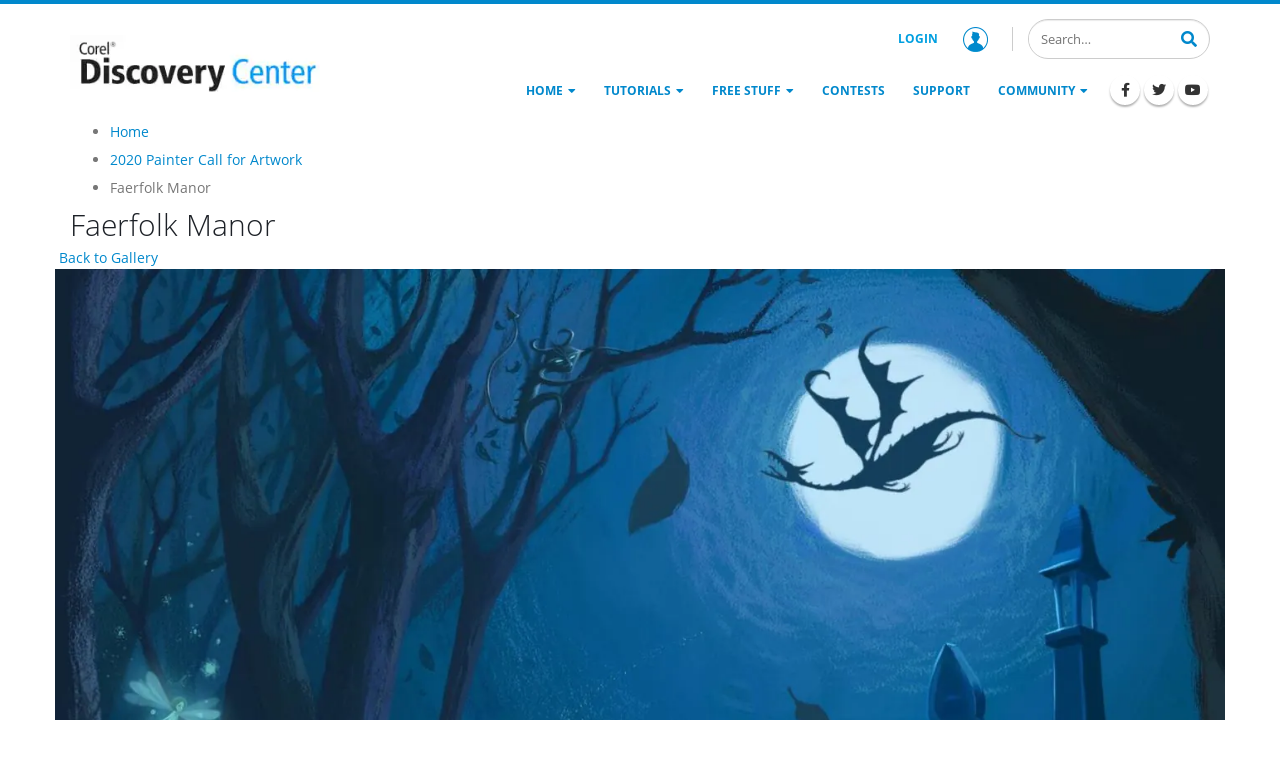

--- FILE ---
content_type: text/html; charset=UTF-8
request_url: https://learn.corel.com/contest-entry/faerfolk-manor/
body_size: 20621
content:
<!DOCTYPE html>
<html lang="en-US">
<head >
<meta charset="UTF-8" />
<meta name="viewport" content="width=device-width, initial-scale=1" />
<meta name='robots' content='index, follow, max-image-preview:large, max-snippet:-1, max-video-preview:-1' />
	<style></style>
	
	<!-- This site is optimized with the Yoast SEO plugin v22.0 - https://yoast.com/wordpress/plugins/seo/ -->
	<title>Faerfolk Manor - Corel Discovery Center</title><link rel="preload" as="font" href="https://learn.corel.com/wp-content/themes/genesis-child/fonts/font-awesome/fa-solid-900.woff2" crossorigin><link rel="preload" as="font" href="https://learn.corel.com/wp-content/themes/genesis-child/fonts/font-awesome/fa-brands-400.woff2" crossorigin><link rel="preload" as="font" href="https://learn.corel.com/wp-content/themes/genesis-child/fonts/OpenSans-Light.woff2" crossorigin><link rel="preload" as="font" href="https://learn.corel.com/wp-content/themes/genesis-child/fonts/OpenSans-Regular.woff2" crossorigin><link rel="preload" as="font" href="https://learn.corel.com/wp-content/themes/genesis-child/fonts/OpenSans-SemiBold.woff2" crossorigin><link rel="preload" as="font" href="https://learn.corel.com/wp-content/themes/genesis-child/fonts/OpenSans-Bold.woff2" crossorigin><link rel="preload" as="font" href="https://learn.corel.com/wp-content/themes/genesis-child/fonts/ShadowsIntoLight.woff2" crossorigin><style id="wpr-usedcss">img:is([sizes=auto i],[sizes^="auto," i]){contain-intrinsic-size:3000px 1500px}.wp-block-genesis-blocks-gb-columns{position:relative}.gb-layout-column-wrap{display:-ms-grid;display:grid;grid-template-rows:1fr;grid-gap:0 2em;position:relative;z-index:1}.gb-block-layout-column{display:block;vertical-align:top;min-width:0}.gb-block-layout-column.gb-is-vertically-aligned-center{align-self:center}.gb-block-layout-column-inner,.gb-layout-column-wrap>.gb-block-layout-column-inner{position:relative;z-index:1}.gb-block-layout-column{display:block;width:100%}.gb-block-layout-column-gap-4{grid-gap:0 4em}.gb-block-layout-column:first-child{-ms-grid-row:1;-ms-grid-column:1;grid-area:col1}.gb-block-layout-column:nth-child(2){-ms-grid-row:1;-ms-grid-column:2;grid-area:col2}.gb-block-layout-column:nth-child(3){-ms-grid-row:1;-ms-grid-column:3;grid-area:col3}.gb-block-layout-column:nth-child(4){-ms-grid-row:1;-ms-grid-column:4;grid-area:col4}.gb-block-layout-column:nth-child(5){-ms-grid-row:1;-ms-grid-column:5;grid-area:col5}.gb-block-layout-column:nth-child(6){-ms-grid-row:1;-ms-grid-column:6;grid-area:col6}.gb-layout-columns-2>.gb-layout-column-wrap{-ms-grid-columns:1fr 1fr;grid-template-columns:1fr 1fr;grid-template-areas:"col1 col2"}@media only screen and (max-width:600px){.gb-layout-columns-2>.gb-layout-column-wrap.gb-is-responsive-column{-ms-grid-columns:1fr;grid-template-columns:1fr;grid-template-areas:"col1" "col2"}}.center{text-align:center}.left{text-align:left}.right{text-align:right}.wp-block-image{margin-bottom:1.2em}:where(.wp-block-button__link){border-radius:9999px;box-shadow:none;padding:calc(.667em + 2px) calc(1.333em + 2px);text-decoration:none}:root :where(.wp-block-button .wp-block-button__link.is-style-outline),:root :where(.wp-block-button.is-style-outline>.wp-block-button__link){border:2px solid;padding:.667em 1.333em}:root :where(.wp-block-button .wp-block-button__link.is-style-outline:not(.has-text-color)),:root :where(.wp-block-button.is-style-outline>.wp-block-button__link:not(.has-text-color)){color:currentColor}:root :where(.wp-block-button .wp-block-button__link.is-style-outline:not(.has-background)),:root :where(.wp-block-button.is-style-outline>.wp-block-button__link:not(.has-background)){background-color:initial;background-image:none}:where(.wp-block-calendar table:not(.has-background) th){background:#ddd}.wp-block-columns{align-items:normal!important;box-sizing:border-box;display:flex;flex-wrap:wrap!important}@media (min-width:782px){.wp-block-columns{flex-wrap:nowrap!important}}@media (max-width:781px){.wp-block-columns:not(.is-not-stacked-on-mobile)>.wp-block-column{flex-basis:100%!important}}@media (min-width:782px){.wp-block-columns:not(.is-not-stacked-on-mobile)>.wp-block-column{flex-basis:0;flex-grow:1}}:where(.wp-block-columns){margin-bottom:1.75em}:where(.wp-block-columns.has-background){padding:1.25em 2.375em}.wp-block-column{flex-grow:1;min-width:0;overflow-wrap:break-word;word-break:break-word}:where(.wp-block-post-comments input[type=submit]){border:none}:where(.wp-block-cover-image:not(.has-text-color)),:where(.wp-block-cover:not(.has-text-color)){color:#fff}:where(.wp-block-cover-image.is-light:not(.has-text-color)),:where(.wp-block-cover.is-light:not(.has-text-color)){color:#000}:root :where(.wp-block-cover h1:not(.has-text-color)),:root :where(.wp-block-cover h2:not(.has-text-color)),:root :where(.wp-block-cover h3:not(.has-text-color)),:root :where(.wp-block-cover h4:not(.has-text-color)),:root :where(.wp-block-cover h5:not(.has-text-color)),:root :where(.wp-block-cover h6:not(.has-text-color)),:root :where(.wp-block-cover p:not(.has-text-color)){color:inherit}:where(.wp-block-file){margin-bottom:1.5em}:where(.wp-block-file__button){border-radius:2em;display:inline-block;padding:.5em 1em}:where(.wp-block-file__button):is(a):active,:where(.wp-block-file__button):is(a):focus,:where(.wp-block-file__button):is(a):hover,:where(.wp-block-file__button):is(a):visited{box-shadow:none;color:#fff;opacity:.85;text-decoration:none}.wp-block-group{box-sizing:border-box}:where(.wp-block-group.wp-block-group-is-layout-constrained){position:relative}.wp-block-image a{display:inline-block}.wp-block-image img{box-sizing:border-box;height:auto;max-width:100%;vertical-align:bottom}@media (prefers-reduced-motion:no-preference){.wp-block-image img.hide{visibility:hidden}.wp-block-image img.show{animation:.4s show-content-image}}.wp-block-image.alignwide a{width:100%}.wp-block-image.alignwide img{height:auto;width:100%}.wp-block-image :where(figcaption){margin-bottom:1em;margin-top:.5em}:root :where(.wp-block-image.is-style-rounded img,.wp-block-image .is-style-rounded img){border-radius:9999px}.wp-block-image figure{margin:0}@keyframes show-content-image{0%{visibility:hidden}99%{visibility:hidden}to{visibility:visible}}:where(.wp-block-latest-comments:not([style*=line-height] .wp-block-latest-comments__comment)){line-height:1.1}:where(.wp-block-latest-comments:not([style*=line-height] .wp-block-latest-comments__comment-excerpt p)){line-height:1.8}:root :where(.wp-block-latest-posts.is-grid){padding:0}:root :where(.wp-block-latest-posts.wp-block-latest-posts__list){padding-left:0}ul{box-sizing:border-box}:root :where(.wp-block-list.has-background){padding:1.25em 2.375em}:where(.wp-block-navigation.has-background .wp-block-navigation-item a:not(.wp-element-button)),:where(.wp-block-navigation.has-background .wp-block-navigation-submenu a:not(.wp-element-button)){padding:.5em 1em}:where(.wp-block-navigation .wp-block-navigation__submenu-container .wp-block-navigation-item a:not(.wp-element-button)),:where(.wp-block-navigation .wp-block-navigation__submenu-container .wp-block-navigation-submenu a:not(.wp-element-button)),:where(.wp-block-navigation .wp-block-navigation__submenu-container .wp-block-navigation-submenu button.wp-block-navigation-item__content),:where(.wp-block-navigation .wp-block-navigation__submenu-container .wp-block-pages-list__item button.wp-block-navigation-item__content){padding:.5em 1em}:root :where(p.has-background){padding:1.25em 2.375em}:where(p.has-text-color:not(.has-link-color)) a{color:inherit}:where(.wp-block-post-comments-form) input:not([type=submit]),:where(.wp-block-post-comments-form) textarea{border:1px solid #949494;font-family:inherit;font-size:1em}:where(.wp-block-post-comments-form) input:where(:not([type=submit]):not([type=checkbox])),:where(.wp-block-post-comments-form) textarea{padding:calc(.667em + 2px)}:where(.wp-block-post-excerpt){box-sizing:border-box;margin-bottom:var(--wp--style--block-gap);margin-top:var(--wp--style--block-gap)}:where(.wp-block-preformatted.has-background){padding:1.25em 2.375em}:where(.wp-block-search__button){border:1px solid #ccc;padding:6px 10px}:where(.wp-block-search__input){font-family:inherit;font-size:inherit;font-style:inherit;font-weight:inherit;letter-spacing:inherit;line-height:inherit;text-transform:inherit}:where(.wp-block-search__button-inside .wp-block-search__inside-wrapper){border:1px solid #949494;box-sizing:border-box;padding:4px}:where(.wp-block-search__button-inside .wp-block-search__inside-wrapper) .wp-block-search__input{border:none;border-radius:0;padding:0 4px}:where(.wp-block-search__button-inside .wp-block-search__inside-wrapper) .wp-block-search__input:focus{outline:0}:where(.wp-block-search__button-inside .wp-block-search__inside-wrapper) :where(.wp-block-search__button){padding:4px 8px}:root :where(.wp-block-separator.is-style-dots){height:auto;line-height:1;text-align:center}:root :where(.wp-block-separator.is-style-dots):before{color:currentColor;content:"···";font-family:serif;font-size:1.5em;letter-spacing:2em;padding-left:2em}:root :where(.wp-block-site-logo.is-style-rounded){border-radius:9999px}:where(.wp-block-social-links:not(.is-style-logos-only)) .wp-social-link{background-color:#f0f0f0;color:#444}:where(.wp-block-social-links:not(.is-style-logos-only)) .wp-social-link-amazon{background-color:#f90;color:#fff}:where(.wp-block-social-links:not(.is-style-logos-only)) .wp-social-link-bandcamp{background-color:#1ea0c3;color:#fff}:where(.wp-block-social-links:not(.is-style-logos-only)) .wp-social-link-behance{background-color:#0757fe;color:#fff}:where(.wp-block-social-links:not(.is-style-logos-only)) .wp-social-link-bluesky{background-color:#0a7aff;color:#fff}:where(.wp-block-social-links:not(.is-style-logos-only)) .wp-social-link-codepen{background-color:#1e1f26;color:#fff}:where(.wp-block-social-links:not(.is-style-logos-only)) .wp-social-link-deviantart{background-color:#02e49b;color:#fff}:where(.wp-block-social-links:not(.is-style-logos-only)) .wp-social-link-dribbble{background-color:#e94c89;color:#fff}:where(.wp-block-social-links:not(.is-style-logos-only)) .wp-social-link-dropbox{background-color:#4280ff;color:#fff}:where(.wp-block-social-links:not(.is-style-logos-only)) .wp-social-link-etsy{background-color:#f45800;color:#fff}:where(.wp-block-social-links:not(.is-style-logos-only)) .wp-social-link-facebook{background-color:#0866ff;color:#fff}:where(.wp-block-social-links:not(.is-style-logos-only)) .wp-social-link-fivehundredpx{background-color:#000;color:#fff}:where(.wp-block-social-links:not(.is-style-logos-only)) .wp-social-link-flickr{background-color:#0461dd;color:#fff}:where(.wp-block-social-links:not(.is-style-logos-only)) .wp-social-link-foursquare{background-color:#e65678;color:#fff}:where(.wp-block-social-links:not(.is-style-logos-only)) .wp-social-link-github{background-color:#24292d;color:#fff}:where(.wp-block-social-links:not(.is-style-logos-only)) .wp-social-link-goodreads{background-color:#eceadd;color:#382110}:where(.wp-block-social-links:not(.is-style-logos-only)) .wp-social-link-google{background-color:#ea4434;color:#fff}:where(.wp-block-social-links:not(.is-style-logos-only)) .wp-social-link-gravatar{background-color:#1d4fc4;color:#fff}:where(.wp-block-social-links:not(.is-style-logos-only)) .wp-social-link-instagram{background-color:#f00075;color:#fff}:where(.wp-block-social-links:not(.is-style-logos-only)) .wp-social-link-lastfm{background-color:#e21b24;color:#fff}:where(.wp-block-social-links:not(.is-style-logos-only)) .wp-social-link-linkedin{background-color:#0d66c2;color:#fff}:where(.wp-block-social-links:not(.is-style-logos-only)) .wp-social-link-mastodon{background-color:#3288d4;color:#fff}:where(.wp-block-social-links:not(.is-style-logos-only)) .wp-social-link-medium{background-color:#000;color:#fff}:where(.wp-block-social-links:not(.is-style-logos-only)) .wp-social-link-meetup{background-color:#f6405f;color:#fff}:where(.wp-block-social-links:not(.is-style-logos-only)) .wp-social-link-patreon{background-color:#000;color:#fff}:where(.wp-block-social-links:not(.is-style-logos-only)) .wp-social-link-pinterest{background-color:#e60122;color:#fff}:where(.wp-block-social-links:not(.is-style-logos-only)) .wp-social-link-pocket{background-color:#ef4155;color:#fff}:where(.wp-block-social-links:not(.is-style-logos-only)) .wp-social-link-reddit{background-color:#ff4500;color:#fff}:where(.wp-block-social-links:not(.is-style-logos-only)) .wp-social-link-skype{background-color:#0478d7;color:#fff}:where(.wp-block-social-links:not(.is-style-logos-only)) .wp-social-link-snapchat{background-color:#fefc00;color:#fff;stroke:#000}:where(.wp-block-social-links:not(.is-style-logos-only)) .wp-social-link-soundcloud{background-color:#ff5600;color:#fff}:where(.wp-block-social-links:not(.is-style-logos-only)) .wp-social-link-spotify{background-color:#1bd760;color:#fff}:where(.wp-block-social-links:not(.is-style-logos-only)) .wp-social-link-telegram{background-color:#2aabee;color:#fff}:where(.wp-block-social-links:not(.is-style-logos-only)) .wp-social-link-threads{background-color:#000;color:#fff}:where(.wp-block-social-links:not(.is-style-logos-only)) .wp-social-link-tiktok{background-color:#000;color:#fff}:where(.wp-block-social-links:not(.is-style-logos-only)) .wp-social-link-tumblr{background-color:#011835;color:#fff}:where(.wp-block-social-links:not(.is-style-logos-only)) .wp-social-link-twitch{background-color:#6440a4;color:#fff}:where(.wp-block-social-links:not(.is-style-logos-only)) .wp-social-link-twitter{background-color:#1da1f2;color:#fff}:where(.wp-block-social-links:not(.is-style-logos-only)) .wp-social-link-vimeo{background-color:#1eb7ea;color:#fff}:where(.wp-block-social-links:not(.is-style-logos-only)) .wp-social-link-vk{background-color:#4680c2;color:#fff}:where(.wp-block-social-links:not(.is-style-logos-only)) .wp-social-link-wordpress{background-color:#3499cd;color:#fff}:where(.wp-block-social-links:not(.is-style-logos-only)) .wp-social-link-whatsapp{background-color:#25d366;color:#fff}:where(.wp-block-social-links:not(.is-style-logos-only)) .wp-social-link-x{background-color:#000;color:#fff}:where(.wp-block-social-links:not(.is-style-logos-only)) .wp-social-link-yelp{background-color:#d32422;color:#fff}:where(.wp-block-social-links:not(.is-style-logos-only)) .wp-social-link-youtube{background-color:red;color:#fff}:where(.wp-block-social-links.is-style-logos-only) .wp-social-link{background:0 0}:where(.wp-block-social-links.is-style-logos-only) .wp-social-link svg{height:1.25em;width:1.25em}:where(.wp-block-social-links.is-style-logos-only) .wp-social-link-amazon{color:#f90}:where(.wp-block-social-links.is-style-logos-only) .wp-social-link-bandcamp{color:#1ea0c3}:where(.wp-block-social-links.is-style-logos-only) .wp-social-link-behance{color:#0757fe}:where(.wp-block-social-links.is-style-logos-only) .wp-social-link-bluesky{color:#0a7aff}:where(.wp-block-social-links.is-style-logos-only) .wp-social-link-codepen{color:#1e1f26}:where(.wp-block-social-links.is-style-logos-only) .wp-social-link-deviantart{color:#02e49b}:where(.wp-block-social-links.is-style-logos-only) .wp-social-link-dribbble{color:#e94c89}:where(.wp-block-social-links.is-style-logos-only) .wp-social-link-dropbox{color:#4280ff}:where(.wp-block-social-links.is-style-logos-only) .wp-social-link-etsy{color:#f45800}:where(.wp-block-social-links.is-style-logos-only) .wp-social-link-facebook{color:#0866ff}:where(.wp-block-social-links.is-style-logos-only) .wp-social-link-fivehundredpx{color:#000}:where(.wp-block-social-links.is-style-logos-only) .wp-social-link-flickr{color:#0461dd}:where(.wp-block-social-links.is-style-logos-only) .wp-social-link-foursquare{color:#e65678}:where(.wp-block-social-links.is-style-logos-only) .wp-social-link-github{color:#24292d}:where(.wp-block-social-links.is-style-logos-only) .wp-social-link-goodreads{color:#382110}:where(.wp-block-social-links.is-style-logos-only) .wp-social-link-google{color:#ea4434}:where(.wp-block-social-links.is-style-logos-only) .wp-social-link-gravatar{color:#1d4fc4}:where(.wp-block-social-links.is-style-logos-only) .wp-social-link-instagram{color:#f00075}:where(.wp-block-social-links.is-style-logos-only) .wp-social-link-lastfm{color:#e21b24}:where(.wp-block-social-links.is-style-logos-only) .wp-social-link-linkedin{color:#0d66c2}:where(.wp-block-social-links.is-style-logos-only) .wp-social-link-mastodon{color:#3288d4}:where(.wp-block-social-links.is-style-logos-only) .wp-social-link-medium{color:#000}:where(.wp-block-social-links.is-style-logos-only) .wp-social-link-meetup{color:#f6405f}:where(.wp-block-social-links.is-style-logos-only) .wp-social-link-patreon{color:#000}:where(.wp-block-social-links.is-style-logos-only) .wp-social-link-pinterest{color:#e60122}:where(.wp-block-social-links.is-style-logos-only) .wp-social-link-pocket{color:#ef4155}:where(.wp-block-social-links.is-style-logos-only) .wp-social-link-reddit{color:#ff4500}:where(.wp-block-social-links.is-style-logos-only) .wp-social-link-skype{color:#0478d7}:where(.wp-block-social-links.is-style-logos-only) .wp-social-link-snapchat{color:#fff;stroke:#000}:where(.wp-block-social-links.is-style-logos-only) .wp-social-link-soundcloud{color:#ff5600}:where(.wp-block-social-links.is-style-logos-only) .wp-social-link-spotify{color:#1bd760}:where(.wp-block-social-links.is-style-logos-only) .wp-social-link-telegram{color:#2aabee}:where(.wp-block-social-links.is-style-logos-only) .wp-social-link-threads{color:#000}:where(.wp-block-social-links.is-style-logos-only) .wp-social-link-tiktok{color:#000}:where(.wp-block-social-links.is-style-logos-only) .wp-social-link-tumblr{color:#011835}:where(.wp-block-social-links.is-style-logos-only) .wp-social-link-twitch{color:#6440a4}:where(.wp-block-social-links.is-style-logos-only) .wp-social-link-twitter{color:#1da1f2}:where(.wp-block-social-links.is-style-logos-only) .wp-social-link-vimeo{color:#1eb7ea}:where(.wp-block-social-links.is-style-logos-only) .wp-social-link-vk{color:#4680c2}:where(.wp-block-social-links.is-style-logos-only) .wp-social-link-whatsapp{color:#25d366}:where(.wp-block-social-links.is-style-logos-only) .wp-social-link-wordpress{color:#3499cd}:where(.wp-block-social-links.is-style-logos-only) .wp-social-link-x{color:#000}:where(.wp-block-social-links.is-style-logos-only) .wp-social-link-yelp{color:#d32422}:where(.wp-block-social-links.is-style-logos-only) .wp-social-link-youtube{color:red}:root :where(.wp-block-social-links .wp-social-link a){padding:.25em}:root :where(.wp-block-social-links.is-style-logos-only .wp-social-link a){padding:0}:root :where(.wp-block-social-links.is-style-pill-shape .wp-social-link a){padding-left:.66667em;padding-right:.66667em}.wp-block-spacer{clear:both}:root :where(.wp-block-tag-cloud.is-style-outline){display:flex;flex-wrap:wrap;gap:1ch}:root :where(.wp-block-tag-cloud.is-style-outline a){border:1px solid;font-size:unset!important;margin-right:0;padding:1ch 2ch;text-decoration:none!important}:root :where(.wp-block-table-of-contents){box-sizing:border-box}:where(.wp-block-term-description){box-sizing:border-box;margin-bottom:var(--wp--style--block-gap);margin-top:var(--wp--style--block-gap)}:where(pre.wp-block-verse){font-family:inherit}.entry-content{counter-reset:footnotes}:root{--wp--preset--font-size--normal:16px;--wp--preset--font-size--huge:42px}.has-text-align-center{text-align:center}.screen-reader-text{border:0;clip:rect(1px,1px,1px,1px);clip-path:inset(50%);height:1px;margin:-1px;overflow:hidden;padding:0;position:absolute;width:1px;word-wrap:normal!important}.screen-reader-text:focus{background-color:#ddd;clip:auto!important;clip-path:none;color:#444;display:block;font-size:1em;height:auto;left:5px;line-height:normal;padding:15px 23px 14px;text-decoration:none;top:5px;width:auto;z-index:100000}html :where(.has-border-color){border-style:solid}html :where([style*=border-top-color]){border-top-style:solid}html :where([style*=border-right-color]){border-right-style:solid}html :where([style*=border-bottom-color]){border-bottom-style:solid}html :where([style*=border-left-color]){border-left-style:solid}html :where([style*=border-width]){border-style:solid}html :where([style*=border-top-width]){border-top-style:solid}html :where([style*=border-right-width]){border-right-style:solid}html :where([style*=border-bottom-width]){border-bottom-style:solid}html :where([style*=border-left-width]){border-left-style:solid}html :where(img[class*=wp-image-]){height:auto;max-width:100%}:where(figure){margin:0 0 1em}html :where(.is-position-sticky){--wp-admin--admin-bar--position-offset:var(--wp-admin--admin-bar--height,0px)}@media screen and (max-width:600px){html :where(.is-position-sticky){--wp-admin--admin-bar--position-offset:0px}}:root{--wp--preset--aspect-ratio--square:1;--wp--preset--aspect-ratio--4-3:4/3;--wp--preset--aspect-ratio--3-4:3/4;--wp--preset--aspect-ratio--3-2:3/2;--wp--preset--aspect-ratio--2-3:2/3;--wp--preset--aspect-ratio--16-9:16/9;--wp--preset--aspect-ratio--9-16:9/16;--wp--preset--color--black:#000000;--wp--preset--color--cyan-bluish-gray:#abb8c3;--wp--preset--color--white:#ffffff;--wp--preset--color--pale-pink:#f78da7;--wp--preset--color--vivid-red:#cf2e2e;--wp--preset--color--luminous-vivid-orange:#ff6900;--wp--preset--color--luminous-vivid-amber:#fcb900;--wp--preset--color--light-green-cyan:#7bdcb5;--wp--preset--color--vivid-green-cyan:#00d084;--wp--preset--color--pale-cyan-blue:#8ed1fc;--wp--preset--color--vivid-cyan-blue:#0693e3;--wp--preset--color--vivid-purple:#9b51e0;--wp--preset--color--primary:#0088cc;--wp--preset--color--secondary:#009fe0;--wp--preset--color--tertiary:#1d2127;--wp--preset--color--blue:#59BACC;--wp--preset--color--green:#58AD69;--wp--preset--color--orange:#FFBC49;--wp--preset--color--red:#E2574C;--wp--preset--gradient--vivid-cyan-blue-to-vivid-purple:linear-gradient(135deg,rgba(6, 147, 227, 1) 0%,rgb(155, 81, 224) 100%);--wp--preset--gradient--light-green-cyan-to-vivid-green-cyan:linear-gradient(135deg,rgb(122, 220, 180) 0%,rgb(0, 208, 130) 100%);--wp--preset--gradient--luminous-vivid-amber-to-luminous-vivid-orange:linear-gradient(135deg,rgba(252, 185, 0, 1) 0%,rgba(255, 105, 0, 1) 100%);--wp--preset--gradient--luminous-vivid-orange-to-vivid-red:linear-gradient(135deg,rgba(255, 105, 0, 1) 0%,rgb(207, 46, 46) 100%);--wp--preset--gradient--very-light-gray-to-cyan-bluish-gray:linear-gradient(135deg,rgb(238, 238, 238) 0%,rgb(169, 184, 195) 100%);--wp--preset--gradient--cool-to-warm-spectrum:linear-gradient(135deg,rgb(74, 234, 220) 0%,rgb(151, 120, 209) 20%,rgb(207, 42, 186) 40%,rgb(238, 44, 130) 60%,rgb(251, 105, 98) 80%,rgb(254, 248, 76) 100%);--wp--preset--gradient--blush-light-purple:linear-gradient(135deg,rgb(255, 206, 236) 0%,rgb(152, 150, 240) 100%);--wp--preset--gradient--blush-bordeaux:linear-gradient(135deg,rgb(254, 205, 165) 0%,rgb(254, 45, 45) 50%,rgb(107, 0, 62) 100%);--wp--preset--gradient--luminous-dusk:linear-gradient(135deg,rgb(255, 203, 112) 0%,rgb(199, 81, 192) 50%,rgb(65, 88, 208) 100%);--wp--preset--gradient--pale-ocean:linear-gradient(135deg,rgb(255, 245, 203) 0%,rgb(182, 227, 212) 50%,rgb(51, 167, 181) 100%);--wp--preset--gradient--electric-grass:linear-gradient(135deg,rgb(202, 248, 128) 0%,rgb(113, 206, 126) 100%);--wp--preset--gradient--midnight:linear-gradient(135deg,rgb(2, 3, 129) 0%,rgb(40, 116, 252) 100%);--wp--preset--font-size--small:12px;--wp--preset--font-size--medium:20px;--wp--preset--font-size--large:20px;--wp--preset--font-size--x-large:42px;--wp--preset--font-size--regular:16px;--wp--preset--spacing--20:0.44rem;--wp--preset--spacing--30:0.67rem;--wp--preset--spacing--40:1rem;--wp--preset--spacing--50:1.5rem;--wp--preset--spacing--60:2.25rem;--wp--preset--spacing--70:3.38rem;--wp--preset--spacing--80:5.06rem;--wp--preset--shadow--natural:6px 6px 9px rgba(0, 0, 0, .2);--wp--preset--shadow--deep:12px 12px 50px rgba(0, 0, 0, .4);--wp--preset--shadow--sharp:6px 6px 0px rgba(0, 0, 0, .2);--wp--preset--shadow--outlined:6px 6px 0px -3px rgba(255, 255, 255, 1),6px 6px rgba(0, 0, 0, 1);--wp--preset--shadow--crisp:6px 6px 0px rgba(0, 0, 0, 1)}:where(.is-layout-flex){gap:.5em}:where(.is-layout-grid){gap:.5em}:where(.wp-block-post-template.is-layout-flex){gap:1.25em}:where(.wp-block-post-template.is-layout-grid){gap:1.25em}:where(.wp-block-columns.is-layout-flex){gap:2em}:where(.wp-block-columns.is-layout-grid){gap:2em}:root :where(.wp-block-pullquote){font-size:1.5em;line-height:1.6}.screen-reader-text{clip:rect(1px,1px,1px,1px);height:1px;overflow:hidden;position:absolute!important;width:1px;word-wrap:normal!important}body.frontend .site-footer__ribbon{background:#08c;font-family:'Shadows Into Light';position:absolute;padding:10px 20px 6px;font-size:18px;font-weight:400;line-height:1.35;margin:-70px 0 14px;z-index:101}body.frontend .site-footer__ribbon:before{content:"";right:100%;border-top:16px solid transparent;display:block;height:0;position:absolute;top:0;width:7px;border-right:10px solid #005580}body.frontend .site-footer__ribbon a{color:#fff}body.frontend .site-footer__ribbon a:hover{color:#fff;text-decoration:underline}body.frontend .site-footer__top{background:#0e0e0e;padding-top:54px;padding-bottom:10px}body.frontend .site-footer__top .footer-widgets .wrap{display:flex;justify-content:space-between;margin:0 -15px;flex-wrap:wrap}body.frontend .site-footer__top .footer-widgets .wrap .widget-area{margin-bottom:30px;padding:0 15px;width:100%}@media only screen and (min-width:992px){body.frontend .site-footer__top .footer-widgets .wrap{flex-wrap:nowrap}body.frontend .site-footer__top .footer-widgets .wrap .widget-area{flex:1;width:auto}}body.frontend .site-footer__top .footer-widgets .wrap .widget-area h3{font-size:21px;font-weight:400;line-height:1.3;color:#fff;margin-bottom:15px;line-height:1.4;font-weight:200}body.frontend .site-footer__top .footer-widgets .wrap .widget-area .menu{list-style-type:none;padding:0}body.frontend .site-footer__top .footer-widgets .wrap .widget-area .menu li{margin:0}body.frontend .site-footer__top .footer-widgets .wrap .widget-area .menu li a{color:#fff;font-size:12px;line-height:1.8}body.frontend .site-footer__top .footer-widgets .wrap .widget-area .menu li a:hover{text-decoration:underline}body.frontend .site-footer__top .footer-widgets .wrap .widget-area .textwidget{font-size:12px;line-height:2}@media only screen and (min-width:360px){body.frontend .site-footer__ribbon{font-size:5vw}body.frontend .site-footer__top .footer-widgets .wrap .widget-area h3{font-size:5.83333vw}body.frontend .site-footer__top .footer-widgets .wrap .widget-area .menu li a{font-size:3.33333vw}body.frontend .site-footer__top .footer-widgets .wrap .widget-area .textwidget{font-size:3.33333vw}}@media only screen and (min-width:576px){body.frontend .site-footer__ribbon{font-size:28.8px;font-size:18px;font-size:20px}body.frontend .site-footer__top .footer-widgets .wrap .widget-area h3{font-size:33.6px;font-size:21px;font-size:23px}body.frontend .site-footer__top .footer-widgets .wrap .widget-area .menu li a{font-size:19.2px;font-size:12px}body.frontend .site-footer__top .footer-widgets .wrap .widget-area .textwidget{font-size:19.2px;font-size:12px}}body.frontend .site-footer__top .footer-widgets .wrap .widget-area .textwidget a{color:#fff}body.frontend .site-footer__top .footer-widgets .wrap .widget-area .textwidget a:hover{text-decoration:underline}body.frontend .site-footer__bottom{background-color:#060606;color:#555;padding:15px 0}body.frontend .site-footer__inner{display:flex;justify-content:space-between;align-items:center;flex-wrap:wrap}body.frontend .site-footer__logo{padding:10px 8px 30px 0;width:100%}body.frontend .site-footer__logo a{display:block}@media only screen and (min-width:992px){body.frontend .site-footer__inner{flex-wrap:nowrap}body.frontend .site-footer__logo{padding:10px 8px 10px 0;flex:1;width:auto}body.frontend .site-footer__logo a{margin-right:20px}}body.frontend .site-footer__logo a img{max-width:80px}body.frontend .site-footer__right{padding:10px 0;display:flex;align-items:flex-start;flex-direction:column;font-size:12px;width:100%}@media only screen and (min-width:992px){body.frontend .site-footer__right{padding:10px 0 10px 8px;align-items:flex-end;flex:1;width:auto}}body.frontend .site-footer__right .menu{display:flex;align-items:center;list-style-type:none;padding:0}body.frontend .site-footer__right .menu li{margin:0}body.frontend .site-footer__right .menu li:after{content:" | ";line-height:1.8}body.frontend .site-footer__right .menu li:last-child:after{display:none}body.frontend .site-footer__right .menu li a{color:#fff;font-size:12px;line-height:1.8}body.frontend .site-footer__right .menu li a:hover{text-decoration:underline}body.frontend .site-footer__button .up-button{color:#fff;position:fixed;bottom:0;right:10px;cursor:pointer;background:rgba(64,64,64,.75);width:49px;height:48px;text-align:center;text-decoration:none;z-index:1040;justify-content:center;align-items:center;transition:all .4s ease;display:none}body.frontend .site-footer__button .up-button:hover{color:#009fe0}body.frontend .site-footer__button .up-button.opacity-0{opacity:0;cursor:auto}*,:after,:before{box-sizing:border-box}html{line-height:1.15;-webkit-tap-highlight-color:transparent}article,figcaption,figure,main,nav,section{display:block}body{font-family:-apple-system,BlinkMacSystemFont,'Segoe UI',Roboto,'Helvetica Neue',Arial,'Noto Sans',sans-serif,'Apple Color Emoji','Segoe UI Emoji','Segoe UI Symbol','Noto Color Emoji';font-size:1rem;line-height:1.5;color:#212529;text-align:left;background-color:#fff}h1,h2,h3,h4{margin-top:0;margin-bottom:.5rem}p{margin-top:0;margin-bottom:1rem}ul{margin-bottom:1rem}ul{margin-top:0}ul ul{margin-bottom:0}strong{font-weight:bolder}a{color:#007bff;text-decoration:none;background-color:transparent}a:hover{color:#0056b3;text-decoration:underline}a:not([href]):not([class]),a:not([href]):not([class]):hover{color:inherit;text-decoration:none}figure{margin:0 0 1rem}img{border-style:none}img{vertical-align:middle}table{border-collapse:collapse}label{display:inline-block;margin-bottom:.5rem}button{border-radius:0}button:focus{outline:dotted 1px;outline:-webkit-focus-ring-color auto 5px}button,input,optgroup,select,textarea{margin:0;font-family:inherit;font-size:inherit;line-height:inherit}button,input{overflow:visible}button,select{text-transform:none}[role=button]{cursor:pointer}select{word-wrap:normal}[type=button],[type=submit],button{-webkit-appearance:button}[type=button]:not(:disabled),[type=submit]:not(:disabled),button:not(:disabled){cursor:pointer}[type=button]::-moz-focus-inner,[type=submit]::-moz-focus-inner,button::-moz-focus-inner{padding:0;border-style:none}input[type=checkbox],input[type=radio]{box-sizing:border-box;padding:0}textarea{overflow:auto;resize:vertical}fieldset{min-width:0;padding:0;margin:0;border:0}legend{display:block;width:100%;max-width:100%;padding:0;margin-bottom:.5rem;font-size:1.5rem;line-height:inherit;color:inherit;white-space:normal}progress{vertical-align:baseline}[type=number]::-webkit-inner-spin-button,[type=number]::-webkit-outer-spin-button{height:auto}[type=search]{outline-offset:-2px;-webkit-appearance:none}[type=search]::-webkit-search-decoration{-webkit-appearance:none}::-webkit-file-upload-button{font:inherit;-webkit-appearance:button}template{display:none}[hidden]{display:none!important}html{box-sizing:border-box;-ms-overflow-style:scrollbar}.container{width:100%;padding-right:15px;padding-left:15px;margin-right:auto;margin-left:auto}@media (min-width:576px){.container{max-width:540px}}@media (min-width:768px){.container{max-width:720px}}@media (min-width:992px){.container{max-width:960px}}@media (min-width:1200px){.container{max-width:1140px}}.row{display:flex;flex-wrap:wrap;margin-right:-15px;margin-left:-15px}.col-md-12,.col-md-6{position:relative;width:100%;padding-right:15px;padding-left:15px}@media (min-width:768px){.col-md-6{flex:0 0 50%;max-width:50%}.col-md-12{flex:0 0 100%;max-width:100%}}.mb-0{margin-bottom:0!important}.mfp-bg{z-index:1042;overflow:hidden;background:#0b0b0b;opacity:.8}.mfp-bg,.mfp-wrap{top:0;left:0;width:100%;height:100%;position:fixed}.mfp-wrap{z-index:1043;outline:0!important;-webkit-backface-visibility:hidden}.mfp-container{text-align:center;position:absolute;width:100%;height:100%;left:0;top:0;padding:0 8px;box-sizing:border-box}.mfp-container:before{content:"";display:inline-block;height:100%;vertical-align:middle}.mfp-align-top .mfp-container:before{display:none}.mfp-ajax-cur{cursor:progress}.mfp-zoom-out-cur{cursor:zoom-out}.mfp-arrow,.mfp-close,.mfp-counter{-ms-user-select:none;user-select:none}.mfp-loading.mfp-figure{display:none}button.mfp-arrow,button.mfp-close{overflow:visible;cursor:pointer;background:0 0;border:0;-webkit-appearance:none;display:block;outline:0;padding:0;z-index:1046;box-shadow:none;touch-action:manipulation}button::-moz-focus-inner{padding:0;border:0}.mfp-close{width:44px;height:44px;line-height:44px;position:absolute;right:0;top:0;text-decoration:none;text-align:center;opacity:.65;padding:0 0 18px 10px;color:#fff;font-style:normal;font-size:28px;font-family:Arial,Baskerville,monospace}.mfp-close:focus,.mfp-close:hover{opacity:1}.mfp-close:active{top:1px}.mfp-close-btn-in .mfp-close{color:#333}.mfp-counter{position:absolute;top:0;right:0;color:#ccc;font-size:12px;line-height:18px;white-space:nowrap}.mfp-arrow{position:absolute;opacity:.65;top:50%;margin:-55px 0 0;padding:0;width:90px;height:110px;-webkit-tap-highlight-color:transparent}.mfp-arrow:active{margin-top:-54px}.mfp-arrow:focus,.mfp-arrow:hover{opacity:1}.mfp-arrow:after,.mfp-arrow:before{content:"";display:block;width:0;height:0;position:absolute;left:0;top:0;margin-top:35px;margin-left:35px;border:inset transparent}.mfp-arrow:after{border-top-width:13px;border-bottom-width:13px;top:8px}.mfp-arrow:before{border-top-width:21px;border-bottom-width:21px;opacity:.7}.mfp-iframe-scaler{width:100%;height:0;overflow:hidden;padding-top:56.25%}.mfp-iframe-scaler iframe{position:absolute;display:block;top:0;left:0;width:100%;height:100%;box-shadow:0 0 8px rgba(0,0,0,.6);background:#000}img.mfp-img{width:auto;max-width:100%;height:auto;display:block;box-sizing:border-box;padding:40px 0;margin:0 auto}.mfp-figure,img.mfp-img{line-height:0}.mfp-figure:after{content:"";position:absolute;left:0;top:40px;bottom:40px;display:block;right:0;width:auto;height:auto;z-index:-1;box-shadow:0 0 8px rgba(0,0,0,.6);background:#444}.mfp-figure figure{margin:0}.mfp-bottom-bar{margin-top:-36px;position:absolute;top:100%;left:0;width:100%;cursor:auto}.mfp-title{text-align:left;line-height:18px;color:#f3f3f3;word-wrap:break-word;padding-right:36px}@media (max-width:900px){.mfp-arrow{transform:scale(.75)}.mfp-container{padding-left:6px;padding-right:6px}}.fa,.fab,.fas{-moz-osx-font-smoothing:grayscale;-webkit-font-smoothing:antialiased;display:inline-block;font-style:normal;font-variant:normal;text-rendering:auto;line-height:1}.fa-bars:before{content:""}.fa-chevron-up:before{content:""}.fa-facebook-f:before{content:""}.fa-search:before{content:""}.fa-times:before{content:""}.fa-twitter:before{content:""}.fa-youtube:before{content:""}@font-face{font-family:'Font Awesome 5 Free';font-style:normal;font-weight:900;font-display:swap;src:url(https://learn.corel.com/wp-content/themes/genesis-child/fonts/font-awesome/fa-solid-900.eot);src:url(https://learn.corel.com/wp-content/themes/genesis-child/fonts/font-awesome/fa-solid-900.eot?#iefix) format("embedded-opentype"),url(https://learn.corel.com/wp-content/themes/genesis-child/fonts/font-awesome/fa-solid-900.woff2) format("woff2"),url(https://learn.corel.com/wp-content/themes/genesis-child/fonts/font-awesome/fa-solid-900.woff) format("woff"),url(https://learn.corel.com/wp-content/themes/genesis-child/fonts/font-awesome/fa-solid-900.ttf) format("truetype"),url(https://learn.corel.com/wp-content/themes/genesis-child/fonts/font-awesome/fa-solid-900.svg#fontawesome) format("svg")}.fa,.fas{font-weight:900}.fa,.fas{font-family:'Font Awesome 5 Free'}@font-face{font-family:'Font Awesome 5 Brands';font-style:normal;font-weight:400;font-display:swap;src:url(https://learn.corel.com/wp-content/themes/genesis-child/fonts/font-awesome/fa-brands-400.eot);src:url(https://learn.corel.com/wp-content/themes/genesis-child/fonts/font-awesome/fa-brands-400.eot?#iefix) format("embedded-opentype"),url(https://learn.corel.com/wp-content/themes/genesis-child/fonts/font-awesome/fa-brands-400.woff2) format("woff2"),url(https://learn.corel.com/wp-content/themes/genesis-child/fonts/font-awesome/fa-brands-400.woff) format("woff"),url(https://learn.corel.com/wp-content/themes/genesis-child/fonts/font-awesome/fa-brands-400.ttf) format("truetype"),url(https://learn.corel.com/wp-content/themes/genesis-child/fonts/font-awesome/fa-brands-400.svg#fontawesome) format("svg")}.fab{font-weight:400}.fab{font-family:'Font Awesome 5 Brands'}@font-face{font-family:'Open Sans';src:url(https://learn.corel.com/wp-content/themes/genesis-child/fonts/OpenSans-Light.woff2) format("woff2"),url(https://learn.corel.com/wp-content/themes/genesis-child/fonts/OpenSans-Light.woff) format("woff");font-weight:300;font-style:normal;font-display:swap}@font-face{font-family:'Open Sans';src:url(https://learn.corel.com/wp-content/themes/genesis-child/fonts/OpenSans-Regular.woff2) format("woff2"),url(https://learn.corel.com/wp-content/themes/genesis-child/fonts/OpenSans-Regular.woff) format("woff");font-weight:400;font-style:normal;font-display:swap}@font-face{font-family:'Open Sans';src:url(https://learn.corel.com/wp-content/themes/genesis-child/fonts/OpenSans-SemiBold.woff2) format("woff2"),url(https://learn.corel.com/wp-content/themes/genesis-child/fonts/OpenSans-SemiBold.woff) format("woff");font-weight:600;font-style:normal;font-display:swap}@font-face{font-family:'Open Sans';src:url(https://learn.corel.com/wp-content/themes/genesis-child/fonts/OpenSans-Bold.woff2) format("woff2"),url(https://learn.corel.com/wp-content/themes/genesis-child/fonts/OpenSans-Bold.woff) format("woff");font-weight:700;font-style:normal;font-display:swap}@font-face{font-family:'Shadows Into Light';src:url(https://learn.corel.com/wp-content/themes/genesis-child/fonts/ShadowsIntoLight.woff2) format("woff2"),url(https://learn.corel.com/wp-content/themes/genesis-child/fonts/ShadowsIntoLight.woff) format("woff");font-weight:300;font-style:normal;font-display:swap}html{-ms-text-size-adjust:100%;-webkit-text-size-adjust:100%;font-family:sans-serif;font-size:62.5%;margin-top:0!important;margin-right:0!important;overflow-y:initial;overflow-x:hidden}html.noscroll{overflow-y:hidden!important}body{position:relative;padding:0;width:100%;overflow-x:hidden;overflow-y:auto;text-rendering:optimizeLegibility;-ms-text-size-adjust:100%;-webkit-text-size-adjust:100%;-webkit-font-smoothing:subpixel-antialiased;-moz-osx-font-smoothing:grayscale;margin:0;font-family:'Open Sans',sans-serif;font-size:13px;font-weight:400;line-height:1.7;color:#777}@media only screen and (min-width:360px){body.frontend .site-footer__right{font-size:3.33333vw}body.frontend .site-footer__right .menu li a{font-size:3.33333vw}body{font-size:3.61111vw}}body.noscroll{overflow-y:hidden!important}body #main-content{padding-top:84px;padding-bottom:40px}@media only screen and (min-width:992px){body #main-content{padding-top:150px}body .announcement a:active,body .announcement a:focus,body .announcement a:hover{text-decoration:none!important}}body .announcement{margin-bottom:-10px;margin-top:10px;padding:8px 15px;text-align:center;width:100%;line-height:1.4;display:flex;align-items:center;justify-content:center;position:relative;z-index:3}body .announcement__close{position:relative;width:20px;height:20px;margin-left:40px;font-size:18px;font-family:'Font Awesome 5 Free';font-weight:700;-webkit-font-smoothing:antialiased;display:inline-block;font-style:normal;font-variant:normal;text-rendering:auto;line-height:1;color:#fff!important}body .announcement__close:before{content:""}::-webkit-scrollbar{width:7px;background-color:#efefef}::-webkit-scrollbar-thumb{border-radius:10px;background-color:#999;box-shadow:inset 0 0 6px rgba(0,0,0,.22)}.hidden-until-load{display:none!important}body.frontend{font-family:'Open Sans',sans-serif}body.frontend .container{margin:0 auto}body.frontend .container.alignwide{max-width:100%}@media only screen and (min-width:1200px){body #main-content{padding-top:120px}body.frontend .container{max-width:1170px}}@media only screen and (min-width:1600px){body.frontend .container{max-width:1300px}}@media only screen and (min-width:1920px){body.frontend .container{max-width:1500px}}@media only screen and (min-width:2560px){body.frontend .container{max-width:1920px}}body.frontend .wp-block-group{margin:0 auto!important;width:100%;padding-right:15px;padding-left:15px}@media only screen and (min-width:576px){body.frontend .site-footer__right{font-size:19.2px;font-size:12px}body.frontend .site-footer__right .menu li a{font-size:19.2px;font-size:12px}body{font-size:20.8px;font-size:13px;font-size:14px}body.frontend .wp-block-group:not(.alignfull){max-width:540px}}@media only screen and (min-width:768px){body.frontend .site-footer__top .footer-widgets .wrap .widget-area .menu li a{font-size:13px}body.frontend .site-footer__top .footer-widgets .wrap .widget-area .textwidget{font-size:13px}body.frontend .site-footer__right{font-size:13px}body.frontend .site-footer__right .menu li a{font-size:13px}body.frontend .site-footer__button .up-button{display:flex}body.frontend .wp-block-group:not(.alignfull){max-width:720px}body.frontend .wp-block-columns{flex-wrap:nowrap}}@media only screen and (min-width:992px){body.frontend .wp-block-group:not(.alignfull){max-width:960px}body.frontend a:focus,body.frontend a:hover{text-decoration:underline;color:#08c}}@media only screen and (min-width:1200px){body.frontend .wp-block-group:not(.alignfull){max-width:1170px}body.frontend .alignwide{margin-left:-20px;margin-right:-20px;max-width:calc(100% + 40px)}}@media only screen and (min-width:1600px){body.frontend .wp-block-group:not(.alignfull){max-width:1300px}}@media only screen and (min-width:1920px){body.frontend .wp-block-group:not(.alignfull){max-width:1500px}}@media only screen and (min-width:2560px){body.frontend .wp-block-group:not(.alignfull){max-width:1920px}}body.frontend a,body.frontend link{color:#08c;transition:all .4s ease}body.frontend a{text-decoration:none}body.frontend strong{font-weight:700}body.frontend ul{margin:0}body.frontend ul li{margin-bottom:5px}body.frontend ul+ul{margin-top:20px}body.frontend h1,body.frontend h2,body.frontend h3,body.frontend h4{font-family:'Open Sans',sans-serif;margin-bottom:32px;margin-top:0;color:#1d2127}body.frontend h1{font-size:33px;font-weight:400;line-height:1.2}body.frontend .h1--smallest{font-size:26px;line-height:1.4;font-weight:300}@media only screen and (min-width:360px){body.frontend h1{font-size:9.16667vw}body.frontend .h1--smallest{font-size:7.22222vw}}@media only screen and (min-width:576px){body.frontend h1{font-size:52.8px;font-size:33px;font-size:36px}body.frontend .h1--smallest{font-size:41.6px;font-size:26px;font-size:30px}}body.frontend h2{font-size:27px;font-weight:300;line-height:1.33}@media only screen and (min-width:360px){body.frontend h2{font-size:7.5vw}}@media only screen and (min-width:576px){body.frontend h2{font-size:43.2px;font-size:27px;font-size:30px}}body.frontend h3{font-size:23px;font-weight:400;line-height:1.3;margin-bottom:20px}body.frontend .h3--smaller{font-size:21px;font-weight:400;line-height:1.3;margin-bottom:20px}@media only screen and (min-width:360px){body.frontend h3{font-size:6.38889vw}body.frontend .h3--smaller{font-size:5.83333vw}}@media only screen and (min-width:576px){body.frontend h3{font-size:36.8px;font-size:23px;font-size:25px}body.frontend .h3--smaller{font-size:33.6px;font-size:21px;font-size:23px}}body.frontend h4{font-size:18px;font-weight:400;line-height:1.35;margin-bottom:14px}body.frontend .h4--smaller{font-size:15px;font-weight:400;line-height:1.35}body.frontend p{margin-top:0;margin-bottom:0}body.frontend p+figure,body.frontend p+p,body.frontend p+ul{margin-top:20px}body.frontend p+h1,body.frontend p+h2,body.frontend p+h3,body.frontend p+h4{margin-top:35px}body.frontend :focus{outline:0}body.frontend img{display:block;max-width:100%;height:auto}body.frontend .wp-block-image figcaption{text-align:left;font-size:14px;font-style:normal}body.frontend .wp-block-image.alignwide{margin-bottom:30px}body.frontend .wp-block-image{margin-bottom:20px}body.frontend .wp-block-image .size-full,body.frontend .wp-block-image .size-full img,body.frontend .wp-block-image.size-full,body.frontend .wp-block-image.size-full img{width:100%}body.frontend .alignwide{width:auto}@media only screen and (min-width:1366px){body.frontend .alignwide{margin-left:-50px;margin-right:-50px;max-width:calc(100% + 100px)}}body.frontend figure figcaption{padding:0 15px;text-align:center}body.frontend figure ul li:before{display:none}body.frontend .wp-block-columns{margin:0}body.frontend .wp-block-columns .wp-block-column{margin-bottom:35px;margin-left:0}@media only screen and (max-width:767px){body.frontend .wp-block-columns .wp-block-column{flex-basis:100%!important}}@media print{:after,:before{background:0 0!important;color:#000!important;box-shadow:none!important;text-shadow:none!important}a,a:visited{text-decoration:underline}a[href]:after{content:" (" attr(href) ")"}a[href^="#"]:after,a[href^="javascript:"]:after{content:""}img,tr{page-break-inside:avoid}img{max-width:100%!important}h2,h3,p{orphans:3;widows:3}h2,h3{page-break-after:avoid}}.site-header{transition:all .4s ease;position:fixed;width:100%;left:0;right:0;top:0;border-top:4px solid #08c;z-index:1000;background-color:#fff;padding:15px 0}.site-header.headroom--not-top{box-shadow:0 1px 0 0 rgba(0,0,0,.1);border-top:0}@media only screen and (max-width:991px){.site-header.headroom--not-top{padding:5px 0}.site-header.headroom--not-top .site-header__left .searchform-popup{display:none}}.site-header.headroom--not-top .site-header__logo img{transform:scale(.8)}.site-header__inner{display:flex;justify-content:space-between;align-items:center}.site-header__left{display:flex;align-items:center;flex:1}.site-header__left .mobile-toggle{padding:0 13px;cursor:pointer;margin:8px 0;font-size:14px}.site-header__left .searchform-popup{position:relative}.site-header__left .searchform-popup.opened .search-form,.site-header__left .searchform-popup.opened .search-toggle:after{display:block}.site-header__left .searchform-popup .search-toggle{cursor:pointer;display:block;width:40px;height:40px;line-height:40px;text-align:center;position:relative;z-index:4;font-size:15px}.site-header__left .searchform-popup .search-toggle:after{content:"";position:absolute;display:none;left:50%;top:100%;margin-left:-11px;margin-top:-15px;width:22px;height:22px;border:11px solid transparent;border-bottom-color:#ccc}.site-header__left .searchform-popup .search-form{display:none;position:absolute;z-index:1003;border-radius:25px;top:100%;left:0;border:3px solid #ccc;box-shadow:inset 0 1px 1px rgba(0,0,0,.08)}.site-header__left .searchform-popup .search-form__fields{display:flex}.site-header__left .searchform-popup .search-form__fields input{height:34px;border:none;padding:0 12px;width:140px;border-radius:20px 0 0 20px;color:#777}.site-header__left .searchform-popup .search-form__fields button{padding:0 12px;height:34px;color:#08c;border-radius:0 20px 20px 0;font-size:15px;display:flex;align-items:center;justify-content:center;background:#fff;outline:0;border:0}.site-header__logo{transition:all .4s ease;flex:2;max-width:140px}@media only screen and (min-width:992px){body.frontend br{display:block}.site-header{padding:0}.site-header.headroom--not-top .site-header__logo{max-width:212.5px}.site-header.headroom--not-top .site-header__right__top{max-height:0;overflow:hidden}.site-header__left{display:none}.site-header__logo{padding:15px 0;flex:initial;max-width:170px}}.site-header__logo img{transition:all .4s ease;transform-origin:left center}.site-header__right{padding:10px 0;flex:1}.site-header__right__top{display:flex;justify-content:flex-end;align-items:center;transition:all .4s ease;max-height:50px}.site-header__right__top #user-interaction{display:flex}.site-header__right__top #user-interaction .login{text-transform:uppercase;font-weight:700;color:#009fe0;position:relative;line-height:3;font-size:0}@media only screen and (max-width:991px){.site-header__right__top #user-interaction .login{width:30px;height:30px;display:flex;align-items:center;justify-content:center}}@media only screen and (min-width:992px){.site-header__right{padding:15px 0 15px 20px}.site-header__right__top #user-interaction .login{padding-right:50px;font-size:12px}}@media only screen and (min-width:992px) and (min-width:360px){.site-header__right__top #user-interaction .login{font-size:3.33333vw}}@media only screen and (min-width:992px) and (min-width:576px){.site-header__right__top #user-interaction .login{font-size:19.2px;font-size:12px}}.site-header__right__top #user-interaction .login span{background:url(https://learn.corel.com/wp-content/themes/genesis-child/dist/images/icon-user.png) no-repeat;background-position:0 0;display:block;top:6px;right:0;width:19px;height:19px;background-size:98%}.site-header__right__top #user-interaction .logged-in-menu{position:relative;cursor:pointer}.site-header__right__top #user-interaction .sep{height:24px;width:1px;background:#ccc;vertical-align:top;margin-top:6px;margin-right:15px;margin-left:24px;display:none}.site-header__right__top .searchform-popup{display:none}.site-header__right__top .searchform-popup .search-toggle{display:none}.site-header__right__top .searchform-popup .search-form{box-shadow:inset 0 1px 1px rgba(0,0,0,.08);background:#fff;border-radius:20px;border:1px solid #ccc;position:relative;display:inline-block;line-height:38px;font-size:13px;padding:0;vertical-align:middle}.site-header__right__top .searchform-popup .search-form__fields{display:flex}.site-header__right__top .searchform-popup .search-form__fields input{height:34px;border:none;padding:0 12px;width:140px;color:#777;border-radius:20px 0 0 20px}.site-header__right__top .searchform-popup .search-form__fields button{padding:0 12px;height:34px;color:#08c;border-radius:0 20px 20px 0;text-shadow:none;background:0 0;border:none;outline:0;box-shadow:none;margin-bottom:0;display:block;font-size:16px}.site-header__right__bottom{display:none;justify-content:flex-end;align-items:center;flex-wrap:wrap;margin-top:10px}@media only screen and (min-width:992px){.site-header__right__top #user-interaction .login span{position:absolute;width:25px;height:25px;background-size:25px 50px}.site-header__right__top #user-interaction .sep{display:inline-block}.site-header__right__top .searchform-popup{display:block}.site-header__right__bottom{display:flex}}.site-header__right__bottom .site-header__nav nav ul{padding:0;list-style-type:none;display:flex}.site-header__right__bottom .site-header__nav nav ul>.menu-item{margin:1px 2px 1px 0}.site-header__right__bottom .site-header__nav nav ul>.menu-item.menu-item-has-children{position:relative}.site-header__right__bottom .site-header__nav nav ul>.menu-item.menu-item-has-children.current-menu-item>a{background:#08c;color:#fff;border-radius:4px}.site-header__right__bottom .site-header__nav nav ul>.menu-item.menu-item-has-children>a{border-radius:4px 4px 0 0}.site-header__right__bottom .site-header__nav nav ul>.menu-item.menu-item-has-children>a:after{display:inline-block;content:"";font-family:'Font Awesome 5 Free';font-weight:900;font-size:1em;margin:0 0 0 5px;line-height:1}.site-header__right__bottom .site-header__nav nav ul>.menu-item.menu-item-has-children .menu-item-has-children>a:after{content:"";float:right;margin-top:5px;margin-right:-5px;color:#08c;font-family:'Font Awesome 5 Free'}.site-header__right__bottom .site-header__nav nav ul>.menu-item.menu-item-has-children .menu-item-has-children .sub-menu{display:none;right:calc(-100% - 13px);top:-10px}.site-header__right__bottom .site-header__nav nav ul>.menu-item.menu-item-has-children .menu-item-has-children .sub-menu>li a{background-color:transparent;border-bottom:1px solid #f2f2f2;transition:all .4s ease}.site-header__right__bottom .site-header__nav nav ul>.menu-item.menu-item-has-children .menu-item-has-children .sub-menu>li a:hover{background-color:#f4f4f4;color:#777}.site-header__right__bottom .site-header__nav nav ul>.menu-item.menu-item-has-children .menu-item-has-children .sub-menu>li:last-child a{border-bottom:none}.site-header__right__bottom .site-header__nav nav ul>.menu-item.menu-item-has-children .menu-item-has-children:hover>.sub-menu{display:block;transform:translateZ(0)}.site-header__right__bottom .site-header__nav nav ul>.menu-item:not(.menu-item-has-children):hover>a{border-radius:4px!important}.site-header__right__bottom .site-header__nav nav ul>.menu-item:hover>a{background:#08c;color:#fff;border-radius:4px 4px 0 0!important}.site-header__right__bottom .site-header__nav nav ul>.menu-item:hover .sub-menu{display:block;transform:translateZ(0)}.site-header__right__bottom .site-header__nav nav ul>.menu-item.active>a{background:#08c;color:#fff}.site-header__right__bottom .site-header__nav nav ul>.menu-item>a{font-weight:700;font-size:12px;text-transform:uppercase;line-height:1.66;display:block}.site-header__right__bottom .site-header__nav nav ul>.menu-item a{padding:11px 13px 9px;border-radius:4px;text-decoration:none}.site-header__right__bottom .site-header__nav nav ul .sub-menu{display:none;position:absolute;text-align:left;margin:0;top:100%;z-index:111;min-width:180px;background-color:#fff;border-top:3px solid #08c;border-radius:0 4px 4px 4px;transition:all .4s ease;transform:translate3d(0,-5px,0);box-shadow:0 5px 8px rgba(0,0,0,.15);padding:5px}.site-header__right__bottom .site-header__nav nav ul .sub-menu li:last-child a{border-bottom:0}.site-header__right__bottom .site-header__nav nav ul .sub-menu li:hover a{background-color:#f4f4f4;color:#777}.site-header__right__bottom .site-header__nav nav ul .sub-menu li a{color:#777;display:block;padding:8px;border-bottom:1px solid #f2f2f2;width:100%;font-weight:400;line-height:1.7;font-size:13px;text-transform:none}@media only screen and (min-width:360px){body.frontend h4{font-size:5vw}body.frontend .h4--smaller{font-size:4.16667vw}.site-header__right__top .searchform-popup .search-form__fields button{font-size:4.44444vw}.site-header__right__bottom .site-header__nav nav ul>.menu-item>a{font-size:3.33333vw}.site-header__right__bottom .site-header__nav nav ul .sub-menu li a{font-size:3.61111vw}}@media only screen and (min-width:576px){body.frontend h4{font-size:28.8px;font-size:18px;font-size:20px}body.frontend .h4--smaller{font-size:24px;font-size:15px;font-size:16px}body.frontend .wp-block-columns .wp-block-column:not(:first-child){margin-left:2em}.site-header__right__top .searchform-popup .search-form__fields button{font-size:25.6px;font-size:16px}.site-header__right__bottom .site-header__nav nav ul>.menu-item>a{font-size:19.2px;font-size:12px}.site-header__right__bottom .site-header__nav nav ul .sub-menu li a{font-size:20.8px;font-size:13px;font-size:14px}}.site-header__right__bottom .site-header__nav nav ul .sub-menu li a:hover{background-color:#f4f4f4;color:#777}.site-header__right__bottom .site-header__social{margin-left:5px;margin-top:10px}@media only screen and (min-width:1200px){.site-header__logo{max-width:250px}.site-header__right__bottom .site-header__social{margin-top:0}}.site-header__right__bottom .site-header__social .social-links-wrapper{display:flex;align-items:center;justify-content:space-between}.site-header__right__bottom .site-header__social .social-links-wrapper a{width:30px;height:30px;border-radius:30px;margin:0 2px;overflow:hidden;box-shadow:0 2px 2px 0 rgba(0,0,0,.3);color:#333;background-color:#fff;display:inline-flex;align-items:center;justify-content:center;line-height:1;text-align:center;text-decoration:none}.site-header__right__bottom .site-header__social .social-links-wrapper a:hover{text-decoration:none;color:#fff}.site-header__right__bottom .site-header__social .social-links-wrapper a.icon-facebook:hover{background:#3b5a9a}.site-header__right__bottom .site-header__social .social-links-wrapper a.icon-twitter:hover{background:#1aa9e1}.site-header__right__bottom .site-header__social .social-links-wrapper a.icon-youtube:hover{background:#c3191e}.site-header__overlay{transition:all .4s ease;position:fixed;z-index:5;top:0;left:0;right:0;background:rgba(0,0,0,.35);min-height:100%;width:100%;opacity:0;visibility:hidden;pointer-events:none}.site-header__overlay.active{visibility:visible;opacity:1;pointer-events:auto}.site-header__nav__close{color:#fff!important;display:inline-block;margin-right:0;margin-left:auto;padding:4px 8px;line-height:1;position:absolute;top:15px;right:15px}.site-header__nav--mobile{transition:all .4s ease;position:absolute;top:-3px;left:0;z-index:6;width:260px;background:#1d2127;min-height:100vh;transform:translateX(-270px)}.site-header__nav--mobile.active{transform:translateX(0)}.site-header__nav--mobile ul{display:flex;flex-direction:column;padding:50px 10px 15px!important;list-style-type:none}.site-header__nav--mobile ul li{margin:0!important;display:block!important}.site-header__nav--mobile ul li:not(:last-child){border-bottom:1px solid #242527}.site-header__nav--mobile ul li.current-menu-item>a{background:#282e36}.site-header__nav--mobile ul li.menu-item-has-children>a{padding-right:35px}.site-header__nav--mobile ul li.menu-item-has-children>a:after{transition:all .4s ease;content:"";color:#fff;font-family:'Font Awesome 5 Free';font-weight:900;-webkit-font-smoothing:antialiased;display:inline-flex;align-items:center;justify-content:center;font-style:normal;font-variant:normal;text-rendering:auto;line-height:1;right:5px;font-size:80%;position:absolute;top:50%;transform:translateY(-50%);width:25px;height:25px}.site-header__nav--mobile ul li.menu-item-has-children.active>a:after{transform:translateY(-50%) rotate(180deg)}.site-header__nav--mobile ul li a{color:#fff;font-size:12px;text-transform:uppercase;width:100%;position:relative;display:block;text-decoration:none}.site-header__nav--mobile ul li a span{padding:5px 0 5px 6px;width:100%;display:block}.site-header__nav--mobile ul li a:hover{color:#fff}.site-header__nav--mobile ul li .sub-menu{display:none;padding:0!important}.site-header__nav--mobile ul li .sub-menu li{padding-left:10px;margin-top:1px!important}.site-header__nav--mobile ul li .sub-menu li a{text-transform:none;text-decoration:none}.site-header__nav--mobile .site-header__social{margin:15px 0;padding:0 5px}.site-header__nav--mobile .site-header__social .social-links-wrapper{display:flex;align-items:center;justify-content:center}.site-header__nav--mobile .site-header__social .social-links-wrapper a{font-size:14px;color:#fff;text-align:center;width:30px;height:30px;display:inline-flex;align-items:center;justify-content:center;margin:4px 8px 4px 0;position:relative;text-decoration:none;border-radius:4px}.site-header__nav--mobile .site-header__social .social-links-wrapper a.icon-facebook{background:#3b5a9a}.site-header__nav--mobile .site-header__social .social-links-wrapper a.icon-twitter{background:#1aa9e1}.site-header__nav--mobile .site-header__social .social-links-wrapper a.icon-youtube{background:#c3191e}.show{display:block}.hide{display:none}.table{display:table;width:100%;height:100%;margin:0}.table-cell{display:table-cell;height:100%;vertical-align:middle}.text-align-center{text-align:center}.inview-animate--fade{transition:all .8s ease;opacity:0}.inview-animate--fade.inview-active{opacity:1}.inview-animate--move-up{transition:transform .8s ease,opacity .8s ease;transform:translateY(60px);opacity:0}@media only screen and (min-width:992px){.inview-animate--move-up{transform:translateY(90px)}}@media only screen and (min-width:1440px){.inview-animate--move-up{transform:translateY(150px)}}@media only screen and (min-width:1920px){.inview-animate--move-up{transform:translateY(180px)}}.inview-animate--move-up.inview-active{transform:translateY(0);opacity:1}.inview-animate--move-down{transition:transform .8s ease,opacity .8s ease;transform:translateY(-60px);opacity:0}@media only screen and (min-width:992px){.inview-animate--move-down{transform:translateY(-90px)}}@media only screen and (min-width:1440px){.inview-animate--move-down{transform:translateY(-225px)}}@media only screen and (min-width:1920px){.inview-animate--move-down{transform:translateY(-180px)}}.inview-animate--move-down.inview-active{transform:translateY(0);opacity:1}.inview-animate--move-left{transition:transform .8s ease,opacity .8s ease;transform:translateX(60px);opacity:0}@media only screen and (min-width:992px){.inview-animate--move-left{transform:translateX(90px)}}@media only screen and (min-width:1440px){.inview-animate--move-left{transform:translateX(150px)}}@media only screen and (min-width:1920px){.inview-animate--move-left{transform:translateX(180px)}}.inview-animate--move-left.inview-active{transform:translateX(0);opacity:1}.inview-animate--move-right{transition:transform .8s ease,opacity .8s ease;transform:translateX(-60px);opacity:0}@media only screen and (min-width:992px){.inview-animate--move-right{transform:translateX(-90px)}}@media only screen and (min-width:1440px){.inview-animate--move-right{transform:translateX(-225px)}}@media only screen and (min-width:1920px){.inview-animate--move-right{transform:translateX(-180px)}}.inview-animate--move-right.inview-active{transform:translateX(0);opacity:1}.inview-animate--scale{transition:transform 80s ease .8s}.inview-animate--scale.inview-active{transform:matrix(1.2,0,0,1.1,0,0)}body.frontend .btn{border:none;border-radius:0;color:#fff;text-decoration:none;padding:6px 12px;min-width:120px;line-height:1.42857;background-color:#08c;font-size:14px;display:inline-flex;align-items:center;justify-content:center}body.frontend .btn:focus,body.frontend .btn:hover{text-decoration:none;background:#009fe0;color:#fff}body.frontend .btn--small{min-width:0}html,input[type=search]{box-sizing:border-box}*,:after,:before{box-sizing:inherit}.genesis-skip-link{display:none}.screen-reader-shortcut,.screen-reader-text,.screen-reader-text span{position:absolute!important;clip:rect(0,0,0,0);height:1px;width:1px;border:0;overflow:hidden}.screen-reader-shortcut:focus,.screen-reader-text:focus{clip:auto!important;height:auto;width:auto;display:block;font-size:1em;font-weight:700;padding:15px 23px 14px;color:#333;background:#fff;z-index:100000;text-decoration:none;box-shadow:0 0 2px 2px rgba(0,0,0,.6)}.mfp-fade.mfp-bg{opacity:0;transition:all .15s ease-out}.mfp-fade.mfp-bg.mfp-ready{opacity:.8}.mfp-fade.mfp-bg.mfp-removing{opacity:0}.mfp-fade.mfp-wrap{overflow-y:auto}.page-template-default.page .mfp-container{padding:0 5px}@media only screen and (min-width:992px){.page-template-default.page .mfp-container{padding:0 40px}body.frontend .contests-listing .contest-wrapper--featured .contest-hero{height:auto!important}}.page-template-default.page .mfp-container .mfp-img{max-height:90vh!important}.page-template-default.page .mfp-close{top:0;width:20px;height:20px;text-align:center;line-height:20px;padding:0;opacity:1;background:url(https://learn.corel.com/wp-content/themes/genesis-child/dist/images/svg/close-icon-big.svg) 50% no-repeat;right:2vw;font-size:0;cursor:pointer!important}body.frontend form input,body.frontend form select,body.frontend form textarea{transition:all .4s ease;background:#fff;color:#777;border:1px solid #ccc;padding:8px 12px;outline:0;line-height:1.42857}body.frontend form input[type=submit],body.frontend form select[type=submit],body.frontend form textarea[type=submit]{background:#008dc7;border-color:#008dc7;color:#fff;border-radius:0}body.frontend form input[type=submit]:hover,body.frontend form select[type=submit]:hover,body.frontend form textarea[type=submit]:hover{background:#009fe0;border-color:#009fe0}body.frontend .page-title{background-color:#000;padding:12px 0}body.frontend .page-title__title{color:#fff;letter-spacing:-1px;font-weight:300}body.frontend .title-separator{display:flex;align-items:center;padding:35px 0}body.frontend .title-separator__line{flex:1 1 auto;height:1px;min-width:10%}body.frontend .title-separator__line:first-of-type{background-image:linear-gradient(90deg,transparent,grey)}body.frontend .title-separator__line:last-of-type{background-image:linear-gradient(90deg,grey,transparent)}body.frontend .title-separator__title{flex:0 1 auto;margin:0;padding:0 12px;text-transform:uppercase;font-weight:700;line-height:1}body.frontend .contests-listing .contest-wrapper:last-child{margin-bottom:50px}body.frontend .contests-listing .contest-wrapper:first-child{margin-bottom:0}body.frontend .contests-listing .contest-wrapper+.contest-wrapper{margin-top:35px}@media only screen and (min-width:768px){.page-template-default.page .mfp-close{width:25px;height:25px;line-height:25px;top:0;right:0}body.frontend .contests-listing .contest-wrapper+.contest-wrapper{margin-top:60px}body.frontend .contests-listing .contest-wrapper--featured .contest-hero__wrapper{max-width:50%!important}}@media only screen and (max-width:767px){body.frontend .contests-listing .contest-wrapper--featured+.contest-wrapper{margin-top:55px}}body.frontend .contests-listing .contest-wrapper--featured .contest-hero__wrapper{margin:0!important}body.frontend .contests-listing .contest-wrapper__thumbnail{display:block;margin-bottom:30px;padding:0 7.5px}body.frontend .contests-listing .contest-wrapper__title{display:block;text-align:center;color:#009fe0}body.frontend .contests-listing .contest-wrapper__title h4{color:#009fe0;margin:0}body.frontend .contests-listing .contest-wrapper__title:hover,body.frontend .contests-listing .contest-wrapper__title:hover h4{color:#009fe0}body.frontend .contest-hero{padding:30px 0;background-size:cover;background-position:50%;background-repeat:no-repeat}@media only screen and (min-width:992px){body.frontend .contest-hero{height:680px}}body.frontend .contest-hero__wrapper{padding:0 15px}body.frontend .contest-hero__box{background:hsla(0,0%,100%,.9);padding:24px}body.frontend .contest-hero__box .h3--smaller{text-transform:uppercase;color:#1d2127;font-weight:300;line-height:1.36}@media only screen and (min-width:768px){body.frontend .contests-listing .contest-wrapper__thumbnail{margin-bottom:35px}body.frontend .contest-hero__wrapper{max-width:50vw;margin:0 auto}body.frontend .contest-hero__box .h3--smaller{font-size:27px;font-weight:300;line-height:1.33}}@media only screen and (min-width:768px) and (min-width:360px){body.frontend .contest-hero__box .h3--smaller{font-size:7.5vw}}@media only screen and (min-width:768px) and (min-width:576px){body.frontend .contest-hero__box .h3--smaller{font-size:43.2px;font-size:27px;font-size:30px}}body.frontend .contest-hero__box p{color:#000;font-weight:300;line-height:1.45}body.frontend .contest-hero__box:not(.general-style) p:last-child{color:#777;font-size:12px;font-weight:400}@media only screen and (min-width:360px){.site-header__nav--mobile ul li a{font-size:3.33333vw}body.frontend .btn{font-size:3.88889vw}body.frontend .contest-hero__box:not(.general-style) p:last-child{font-size:3.33333vw}}@media only screen and (min-width:576px){.site-header__nav--mobile ul li a{font-size:19.2px;font-size:12px}body.frontend .btn{font-size:22.4px;font-size:14px}body.frontend .contest-hero__box:not(.general-style) p:last-child{font-size:19.2px;font-size:12px}}body.frontend .contest-hero__box .btn{margin-top:30px}body.frontend .contest-hero__description{font-size:15px}@media only screen and (min-width:360px){body.frontend .contest-hero__description{font-size:4.16667vw}}@media only screen and (min-width:576px){body.frontend .contest-hero__description{font-size:24px;font-size:15px}}@media only screen and (min-width:768px){body.frontend .contest-hero__box:not(.general-style) p:last-child{font-size:13px}body.frontend .contest-hero__description{font-size:20px}}</style>
	<link rel="canonical" href="https://learn.corel.com/contest-entry/faerfolk-manor/" />
	<meta property="og:locale" content="en_US" />
	<meta property="og:type" content="article" />
	<meta property="og:title" content="Faerfolk Manor - Corel Discovery Center" />
	<meta property="og:description" content="Book cover design. C18 character creeps through the woods to the Manor." />
	<meta property="og:url" content="https://learn.corel.com/contest-entry/faerfolk-manor/" />
	<meta property="og:site_name" content="Corel Discovery Center" />
	<meta property="article:modified_time" content="2022-02-01T14:23:17+00:00" />
	<meta property="og:image" content="https://learn.corel.com/wp-content/uploads/2022/01/Faerfolk_Manor_Catling.jpg" />
	<meta property="og:image:width" content="1687" />
	<meta property="og:image:height" content="2481" />
	<meta property="og:image:type" content="image/jpeg" />
	<meta name="twitter:card" content="summary_large_image" />
	<script type="application/ld+json" class="yoast-schema-graph">{"@context":"https://schema.org","@graph":[{"@type":"WebPage","@id":"https://learn.corel.com/contest-entry/faerfolk-manor/","url":"https://learn.corel.com/contest-entry/faerfolk-manor/","name":"Faerfolk Manor - Corel Discovery Center","isPartOf":{"@id":"https://learn.corel.com/#website"},"primaryImageOfPage":{"@id":"https://learn.corel.com/contest-entry/faerfolk-manor/#primaryimage"},"image":{"@id":"https://learn.corel.com/contest-entry/faerfolk-manor/#primaryimage"},"thumbnailUrl":"https://learn.corel.com/wp-content/uploads/2022/01/Faerfolk_Manor_Catling.jpg","datePublished":"2020-02-25T09:34:43+00:00","dateModified":"2022-02-01T14:23:17+00:00","breadcrumb":{"@id":"https://learn.corel.com/contest-entry/faerfolk-manor/#breadcrumb"},"inLanguage":"en-US","potentialAction":[{"@type":"ReadAction","target":["https://learn.corel.com/contest-entry/faerfolk-manor/"]}]},{"@type":"ImageObject","inLanguage":"en-US","@id":"https://learn.corel.com/contest-entry/faerfolk-manor/#primaryimage","url":"https://learn.corel.com/wp-content/uploads/2022/01/Faerfolk_Manor_Catling.jpg","contentUrl":"https://learn.corel.com/wp-content/uploads/2022/01/Faerfolk_Manor_Catling.jpg","width":1687,"height":2481},{"@type":"BreadcrumbList","@id":"https://learn.corel.com/contest-entry/faerfolk-manor/#breadcrumb","itemListElement":[{"@type":"ListItem","position":1,"name":"Home","item":"https://learn.corel.com/"},{"@type":"ListItem","position":2,"name":"Entries","item":"https://learn.corel.com/contest-entry/"},{"@type":"ListItem","position":3,"name":"Faerfolk Manor"}]},{"@type":"WebSite","@id":"https://learn.corel.com/#website","url":"https://learn.corel.com/","name":"Corel Discovery Center","description":"","potentialAction":[{"@type":"SearchAction","target":{"@type":"EntryPoint","urlTemplate":"https://learn.corel.com/?s={search_term_string}"},"query-input":"required name=search_term_string"}],"inLanguage":"en-US"}]}</script>
	<!-- / Yoast SEO plugin. -->


<link rel="alternate" type="application/rss+xml" title="Corel Discovery Center &raquo; Feed" href="https://learn.corel.com/feed/" />
<link rel="alternate" type="application/rss+xml" title="Corel Discovery Center &raquo; Comments Feed" href="https://learn.corel.com/comments/feed/" />
<link rel="alternate" type="application/rss+xml" title="Corel Discovery Center &raquo; Faerfolk Manor Comments Feed" href="https://learn.corel.com/contest-entry/faerfolk-manor/feed/" />


<style id='wp-emoji-styles-inline-css' type='text/css'></style>

<style id='classic-theme-styles-inline-css' type='text/css'></style>
<style id='global-styles-inline-css' type='text/css'></style>














<link rel="https://api.w.org/" href="https://learn.corel.com/wp-json/" /><link rel="EditURI" type="application/rsd+xml" title="RSD" href="https://learn.corel.com/xmlrpc.php?rsd" />
<link rel='shortlink' href='https://learn.corel.com/?p=3999' />
<link rel="alternate" title="oEmbed (JSON)" type="application/json+oembed" href="https://learn.corel.com/wp-json/oembed/1.0/embed?url=https%3A%2F%2Flearn.corel.com%2Fcontest-entry%2Ffaerfolk-manor%2F" />
<link rel="alternate" title="oEmbed (XML)" type="text/xml+oembed" href="https://learn.corel.com/wp-json/oembed/1.0/embed?url=https%3A%2F%2Flearn.corel.com%2Fcontest-entry%2Ffaerfolk-manor%2F&#038;format=xml" />

	<style></style>

	    <link rel="preconnect" href="https://www.googletagmanager.com">
    <link rel="preload" href="//www.corel.com/static/common/scripts/gtm/gtm-container.min.js" as="script">
    

<link rel="preload" href="https://learn.corel.com/wp-content/themes/genesis-child/fonts/OpenSans-Light.woff2" as="font" type="font/woff" crossorigin />
<link rel="preload" href="https://learn.corel.com/wp-content/themes/genesis-child/fonts/OpenSans-Light.woff" as="font" type="font/woff" crossorigin />
<link rel="preload" href="https://learn.corel.com/wp-content/themes/genesis-child/fonts/OpenSans-Regular.woff2" as="font" type="font/woff" crossorigin />
<link rel="preload" href="https://learn.corel.com/wp-content/themes/genesis-child/fonts/OpenSans-Regular.woff" as="font" type="font/woff" crossorigin />
<link rel="preload" href="https://learn.corel.com/wp-content/themes/genesis-child/fonts/OpenSans-SemiBold.woff2" as="font" type="font/woff" crossorigin />
<link rel="preload" href="https://learn.corel.com/wp-content/themes/genesis-child/fonts/OpenSans-SemiBold.woff" as="font" type="font/woff" crossorigin />
<meta name="target" content="all"/>
<meta name="audience" content="all"/>
<meta name="coverage" content="Worldwide"/>
<meta name="distribution" content="Global">
<meta name="og:type" content="website"/>
<meta name="rating" content="safe for kids"/>
<!--<link rel="apple-touch-icon" sizes="57x57" href="--><!--/apple-icon-57x57.png">-->
<!--<link rel="apple-touch-icon" sizes="60x60" href="--><!--/apple-icon-60x60.png">-->
<!--<link rel="apple-touch-icon" sizes="72x72" href="--><!--/apple-icon-72x72.png">-->
<!--<link rel="apple-touch-icon" sizes="76x76" href="--><!--/apple-icon-76x76.png">-->
<!--<link rel="apple-touch-icon" sizes="114x114" href="--><!--/apple-icon-114x114.png">-->
<!--<link rel="apple-touch-icon" sizes="120x120" href="--><!--/apple-icon-120x120.png">-->
<!--<link rel="apple-touch-icon" sizes="144x144" href="--><!--/apple-icon-144x144.png">-->
<!--<link rel="apple-touch-icon" sizes="152x152" href="--><!--/apple-icon-152x152.png">-->
<!--<link rel="apple-touch-icon" sizes="180x180" href="--><!--/apple-icon-180x180.png">-->
<!--<link rel="icon" type="image/png" sizes="192x192"  href="--><!--/android-icon-192x192.png">-->
<!--<link rel="icon" type="image/png" sizes="32x32" href="--><!--/favicon-32x32.png">-->
<!--<link rel="icon" type="image/png" sizes="96x96" href="--><!--/favicon-96x96.png">-->
<!--<link rel="icon" type="image/png" sizes="16x16" href="--><!--/favicon-16x16.png">-->

<meta name="msapplication-TileColor" content="#ffffff">
<!--<meta name="msapplication-TileImage" content="--><!--/ms-icon-144x144.png">-->
<meta name="theme-color" content="#ffffff">    <style></style>
    <link rel="icon" href="https://learn.corel.com/wp-content/uploads/2022/01/cropped-cropped-Corel-balloon-144x144-1-192x192-1-32x32.webp" sizes="32x32" />
<link rel="icon" href="https://learn.corel.com/wp-content/uploads/2022/01/cropped-cropped-Corel-balloon-144x144-1-192x192-1-192x192.webp" sizes="192x192" />
<link rel="apple-touch-icon" href="https://learn.corel.com/wp-content/uploads/2022/01/cropped-cropped-Corel-balloon-144x144-1-192x192-1-180x180.webp" />
<meta name="msapplication-TileImage" content="https://learn.corel.com/wp-content/uploads/2022/01/cropped-cropped-Corel-balloon-144x144-1-192x192-1-270x270.webp" />
</head>
<body class="wp-singular dc-contest-entry-template-default single single-dc-contest-entry postid-3999 wp-embed-responsive wp-theme-genesis wp-child-theme-genesis-child header-full-width full-width-content genesis-breadcrumbs-hidden genesis-footer-widgets-visible chrome desktop-device osx frontend"><div class="site-container"><ul class="genesis-skip-link"><li><a href="#genesis-nav-primary" class="screen-reader-shortcut"> Skip to primary navigation</a></li><li><a href="#main-content" class="screen-reader-shortcut"> Skip to main content</a></li><li><a href="#genesis-footer-widgets" class="screen-reader-shortcut"> Skip to footer</a></li></ul><header class="site-header"><div class="wrap"><div class="site-header">
    <div class="container">
        <div class="site-header__inner">
            <div class="site-header__left">
                <a class="mobile-toggle"><i class="fas fa-bars"></i></a>
                <div class="searchform-popup">
                    <a class="search-toggle"><i class="fa fa-search"></i></a>
                    
<form role="search" method="get" class="search-form" action="https://learn.corel.com/">
    <div class="search-form__fields">
        <span class="text">
            <input name="s" id="s" type="text" value="" placeholder="Search…" autocomplete="off" />
        </span>
        <span class="button-wrap">
            <button title="Search" type="submit">
                <i class="fa fa-search"></i>
            </button>
        </span>
    </div>
</form>
                </div>
            </div>
            <div class="site-header__logo">
                <a href="https://learn.corel.com/" class="site-logo-link" rel="home" title="Corel Discovery Center"><img width="297" height="71" src="https://learn.corel.com/wp-content/uploads/2022/01/948b3370-b3c2-4636-810e-f2da79fd169e.jpg" class="site-logo" alt="Corel Discovery Center" decoding="async" /></a>            </div>
            <div class="site-header__right">
                <div class="site-header__right__top">
                    <div id="user-interaction">
                                                    <a class="login" href="https://learn.corel.com/login/">Login<span></span></a>
                                                <span class="sep"></span>
                    </div>
                    <div class="searchform-popup">
                        <a class="search-toggle"><i class="fa fa-search"></i></a>
                        
<form role="search" method="get" class="search-form" action="https://learn.corel.com/">
    <div class="search-form__fields">
        <span class="text">
            <input name="s" id="s" type="text" value="" placeholder="Search…" autocomplete="off" />
        </span>
        <span class="button-wrap">
            <button title="Search" type="submit">
                <i class="fa fa-search"></i>
            </button>
        </span>
    </div>
</form>
                    </div>
                </div>
                <div class="site-header__right__bottom">
                    <div class="site-header__nav">
                        <nav class="nav-primary nav-menu" aria-label="Main" id="genesis-nav-primary nav-menu"><ul id="menu-main-menu" class="menu genesis-nav-menu menu-primary"><li id="menu-item-115327" class="menu-item menu-item-home menu-item-has-children"><a href="https://learn.corel.com/"><span >Home</span></a>
<ul class="sub-menu">
	<li id="menu-item-113434" class="menu-item"><a href="https://learn.corel.com/photo-home/"><span >Photo Home</span></a></li>
	<li id="menu-item-928" class="menu-item"><a href="https://learn.corel.com/video-home/"><span >Video Home</span></a></li>
	<li id="menu-item-927" class="menu-item"><a href="https://learn.corel.com/graphics-home/"><span >Graphics Home</span></a></li>
	<li id="menu-item-926" class="menu-item"><a href="https://learn.corel.com/painting-home/"><span >Painting Home</span></a></li>
</ul>
</li>
<li id="menu-item-109027" class="menu-item menu-item-has-children"><a href="https://learn.corel.com/all-tutorials/"><span >Tutorials</span></a>
<ul class="sub-menu">
	<li id="menu-item-930" class="menu-item"><a href="https://learn.corel.com/photo-tutorials/"><span >Photo Tutorials</span></a></li>
	<li id="menu-item-100177" class="menu-item"><a href="https://learn.corel.com/video-tutorials/"><span >Video Tutorials</span></a></li>
	<li id="menu-item-2537" class="menu-item"><a href="https://learn.corel.com/graphics-tutorials/"><span >Graphics Tutorials</span></a></li>
	<li id="menu-item-100176" class="menu-item"><a href="https://learn.corel.com/painting-tutorials/"><span >Painting Tutorials</span></a></li>
	<li id="menu-item-109508" class="menu-item"><a href="https://learn.corel.com/wordperfect-office-tutorials/"><span >WordPerfect Office Tutorials</span></a></li>
	<li id="menu-item-935" class="menu-item"><a href="https://learn.corel.com/how-to/questions/"><span >Q &#038; A Series</span></a></li>
	<li id="menu-item-936" class="menu-item"><a href="https://learn.corel.com/projects/"><span >Projects</span></a></li>
	<li id="menu-item-937" class="menu-item"><a href="https://learn.corel.com/all-tips/"><span >Tips</span></a></li>
</ul>
</li>
<li id="menu-item-938" class="menu-item menu-item-has-children"><a href="https://learn.corel.com/free-stuff/"><span >Free Stuff</span></a>
<ul class="sub-menu">
	<li id="menu-item-939" class="menu-item"><a href="https://learn.corel.com/freebies/"><span >Freebies</span></a></li>
	<li id="menu-item-940" class="menu-item"><a href="https://learn.corel.com/free-trials/"><span >Free Trials</span></a></li>
</ul>
</li>
<li id="menu-item-941" class="menu-item"><a href="https://learn.corel.com/contest/"><span >Contests</span></a></li>
<li id="menu-item-946" class="menu-item"><a href="https://www.corel.com/en/support/"><span >Support</span></a></li>
<li id="menu-item-108998" class="menu-item menu-item-has-children"><a href="https://learn.corel.com/community/"><span >Community</span></a>
<ul class="sub-menu">
	<li id="menu-item-944" class="menu-item"><a href="https://learn.corel.com/blog/"><span >Blog</span></a></li>
	<li id="menu-item-943" class="menu-item"><a href="https://learn.corel.com/user-galleries/"><span >User Galleries</span></a></li>
</ul>
</li>
</ul></nav>                    </div>
                    <div class="site-header__social">
                        <div class="social-links-wrapper">
                <a class="icon-facebook" href="https://www.facebook.com/helloalludo/" target="_blank">
                                <i class="fab fa-facebook-f"></i>
            </a>
                    <a class="icon-twitter" href="https://twitter.com/HelloAlludo" target="_blank">
                                <i class="fab fa-twitter"></i>
            </a>
                    <a class="icon-youtube" href="http://www.youtube.com/user/CorelDiscoveryCenter" target="_blank">
                                <i class="fab fa-youtube"></i>
            </a>
        </div>
                    </div>
                </div>
            </div>
            <div class="site-header__overlay"></div>
            <div class="site-header__nav site-header__nav--mobile">
                <a href="#" class="site-header__nav__close">
                    <i class="fas fa-times"></i>
                </a>
                <nav class="nav-primary nav-menu" aria-label="Main" id="genesis-nav-primary nav-menu"><ul id="menu-main-menu-1" class="menu genesis-nav-menu menu-primary"><li class="menu-item menu-item-home menu-item-has-children"><a href="https://learn.corel.com/"><span >Home</span></a>
<ul class="sub-menu">
	<li class="menu-item"><a href="https://learn.corel.com/photo-home/"><span >Photo Home</span></a></li>
	<li class="menu-item"><a href="https://learn.corel.com/video-home/"><span >Video Home</span></a></li>
	<li class="menu-item"><a href="https://learn.corel.com/graphics-home/"><span >Graphics Home</span></a></li>
	<li class="menu-item"><a href="https://learn.corel.com/painting-home/"><span >Painting Home</span></a></li>
</ul>
</li>
<li class="menu-item menu-item-has-children"><a href="https://learn.corel.com/all-tutorials/"><span >Tutorials</span></a>
<ul class="sub-menu">
	<li class="menu-item"><a href="https://learn.corel.com/photo-tutorials/"><span >Photo Tutorials</span></a></li>
	<li class="menu-item"><a href="https://learn.corel.com/video-tutorials/"><span >Video Tutorials</span></a></li>
	<li class="menu-item"><a href="https://learn.corel.com/graphics-tutorials/"><span >Graphics Tutorials</span></a></li>
	<li class="menu-item"><a href="https://learn.corel.com/painting-tutorials/"><span >Painting Tutorials</span></a></li>
	<li class="menu-item"><a href="https://learn.corel.com/wordperfect-office-tutorials/"><span >WordPerfect Office Tutorials</span></a></li>
	<li class="menu-item"><a href="https://learn.corel.com/how-to/questions/"><span >Q &#038; A Series</span></a></li>
	<li class="menu-item"><a href="https://learn.corel.com/projects/"><span >Projects</span></a></li>
	<li class="menu-item"><a href="https://learn.corel.com/all-tips/"><span >Tips</span></a></li>
</ul>
</li>
<li class="menu-item menu-item-has-children"><a href="https://learn.corel.com/free-stuff/"><span >Free Stuff</span></a>
<ul class="sub-menu">
	<li class="menu-item"><a href="https://learn.corel.com/freebies/"><span >Freebies</span></a></li>
	<li class="menu-item"><a href="https://learn.corel.com/free-trials/"><span >Free Trials</span></a></li>
</ul>
</li>
<li class="menu-item"><a href="https://learn.corel.com/contest/"><span >Contests</span></a></li>
<li class="menu-item"><a href="https://www.corel.com/en/support/"><span >Support</span></a></li>
<li class="menu-item menu-item-has-children"><a href="https://learn.corel.com/community/"><span >Community</span></a>
<ul class="sub-menu">
	<li class="menu-item"><a href="https://learn.corel.com/blog/"><span >Blog</span></a></li>
	<li class="menu-item"><a href="https://learn.corel.com/user-galleries/"><span >User Galleries</span></a></li>
</ul>
</li>
</ul></nav>                <div class="site-header__social">
                    <div class="social-links-wrapper">
                <a class="icon-facebook" href="https://www.facebook.com/helloalludo/" target="_blank">
                                <i class="fab fa-facebook-f"></i>
            </a>
                    <a class="icon-twitter" href="https://twitter.com/HelloAlludo" target="_blank">
                                <i class="fab fa-twitter"></i>
            </a>
                    <a class="icon-youtube" href="http://www.youtube.com/user/CorelDiscoveryCenter" target="_blank">
                                <i class="fab fa-youtube"></i>
            </a>
        </div>
                </div>
            </div>
        </div>
    </div>
</div></div></header><div class="site-inner" id="main-content"><div class="wrap"><div class="content-area"><main class="site-main" id="genesis-content"><div class="breadcrumbs has-black-background-color has-white-color breadcrumbs--with-title">
    <div class="container">
        <div class="breadcrumbs__inner">
            <div class="breadcrumbs-wrap"><ul class="breadcrumb"><li class="home"><a href="https://learn.corel.com" title="Go to Home Page"><span>Home</span></a><i class="delimiter"></i></li><li><a href="https://learn.corel.com/contest/2020-painter-call-for-artwork/"><span>2020 Painter Call for Artwork</span></a><i class="delimiter"></i></li><li>Faerfolk Manor</li></ul></div><h1 class="breadcrumbs__title h1--smallest mb-0 has-white-color">Faerfolk Manor</h1>        </div>
    </div>
</div>
    <div id="contest-entry-3999" class="contest-entry">
        <div class="container">
            <div class="row">
                <div class="left col-md-9">
                                        <div class="contest-entry__header clearfix">
                                                                                <div class="back-to-gallery"><a href="https://learn.corel.com/contest/2020-painter-call-for-artwork/"><i class="fa fa-angle-left"></i> Back to Gallery</a></div>
                                                
                                                                                                <a class="image-zoom" href="https://learn.corel.com/wp-content/uploads/2022/01/Faerfolk_Manor_Catling.jpg">
                                        <img src="https://learn.corel.com/wp-content/uploads/2022/01/Faerfolk_Manor_Catling-1410x2074.jpg" width="1410" height="2074"/>
                                    </a>
                                                                                        
                                                <span class="votes trigger-login">
                                <span class="count">0</span>
                                <span class="icon fa fa-heart"></span>
                            </span>
                    </div>

                    <div class="post-content">

                        <h2 class="contest-entry__title">Faerfolk Manor</h2>
                        <div class="contest-entry__post-meta d-flex">
                                                            <div class="contest-entry__post-author meta-items d-flex align-items-baseline">
                                    <i class="fa fa-user"></i>
                                    <p class="mt-0">Image By Andy Catling</p>
                                </div>
                                                        <div class="contest-entry__post-date meta-items">
                                <span><i class="fa fa-calendar"></i> February 25, 2020</span>
                            </div>
                                                            <div class="contest-entry__post-comments meta-items d-flex align-items-baseline">
                                    <i class="fa fa-comments"></i>
                                    <p class="mt-0"><a href="https://learn.corel.com/contest-entry/faerfolk-manor/">0 Comments</a></p>
                                </div>
                                                                <div class="contest-entry__contest meta-items d-flex align-items-baseline">
                                        <i class="fa fa-folder-open"></i>
                                        <p class="mt-0">
                                            <a href="https://learn.corel.com/contest/2020-painter-call-for-artwork/">
                                                2020 Painter Call for Artwork                                            </a>
                                        </p>
                                    </div>
                                                    </div>
                                                <div class="contest-entry__content">
                            <p>Book cover design. C18 character creeps through the woods to the Manor.</p>
                        </div>
                    </div>

                    <div class="contest-entry__post-comments-wrapper no-comments">
                                                <h2 class="screen-reader-text">Reader Interactions</h2>	<div id="respond" class="comment-respond">
		<h3 id="reply-title" class="comment-reply-title">Leave A Reply <small><a rel="nofollow" id="cancel-comment-reply-link" href="/contest-entry/faerfolk-manor/#respond" style="display:none;">Cancel reply</a></small></h3><form action="https://learn.corel.com/wp-comments-post.php?wpe-comment-post=dcredesign" method="post" id="commentform" class="comment-form"><p class="comment-notes">Your email address will not be published. Required fields are marked <span class="required">*</span></p><p class="comment-form-comment"><label for="comment">Comment <span class="required">*</span></label> <textarea id="comment" name="comment" cols="45" rows="8" maxlength="65525" required></textarea></p><p class="comment-form-author"><label for="author">Name <span class="required">*</span></label> <input id="author" name="author" type="text" value="" size="30" maxlength="245" autocomplete="name" required /></p>
<p class="comment-form-email"><label for="email">Email <span class="required">*</span></label> <input id="email" name="email" type="email" value="" size="30" maxlength="100" autocomplete="email" required /></p>
<p class="comment-form-url"><label for="url">Website</label> <input id="url" name="url" type="url" value="" size="30" maxlength="200" autocomplete="url" /></p>
<p class="form-submit"><input name="submit" type="submit" id="submit" class="submit wp-block-button__link" value="Post Comment" /> <input type='hidden' name='comment_post_ID' value='3999' id='comment_post_ID' />
<input type='hidden' name='comment_parent' id='comment_parent' value='0' />
</p><p style="display: none;"><input type="hidden" id="akismet_comment_nonce" name="akismet_comment_nonce" value="2e80b1f515" /></p><p style="display: none !important;" class="akismet-fields-container" data-prefix="ak_"><label>&#916;<textarea name="ak_hp_textarea" cols="45" rows="8" maxlength="100"></textarea></label><input type="hidden" id="ak_js_1" name="ak_js" value="30"/></p></form>	</div><!-- #respond -->
	                    </div>
                </div>
                <div class="contest-entry-right col-md-3">
                    <div class="contest-entry__sidebar">
                        <div class="contest-entry__sidebar-content">
                                                    </div>
                    </div>
                </div>
            </div>
        </div>
    </div>
    <div id="modal-login" class="mfp-hide">
        <form name="loginform" id="loginform" class="user-form" action="https://learn.corel.com/wp-login.php?wpe-login=true" method="post">
    <h3>Login</h3>
    <div class="messages">
            </div>
    <p class="login-username icon-container">
        <span class="fa fa-user"></span>
        <input type="text" name="log" id="user_login" class="input" value="" size="20" placeholder="Username or email address" />
    </p>
    <p class="login-password icon-container">
        <span class="fa fa-lock"></span>
        <input type="password" name="pwd" id="user_pass" class="input" value="" size="20" placeholder="Password" />
    </p>
    <p class="login-remember">
        <label>
            Remember me<input name="rememberme" type="checkbox" id="rememberme" value="forever" checked="checked" />
        </label>
    </p>
    <p class="login-submit">
        <input type="submit" name="wp-submit" id="wp-submit" class="btn btn--primary" value="Login" />
        <input type="hidden" name="redirect_to" value="https://learn.corel.com/contest-entry/faerfolk-manor/" />
    </p>
    <div class="or-separator">OR</div>
        <p class="other-actions">
        <a href="https://learn.corel.com/register/">Register</a>
        <span class="sep">|</span>
        <a href="https://learn.corel.com/forgot-password/">Lost your password?</a>
    </p>
    <input type="hidden" id="security" name="security" value="6841d97738" /><input type="hidden" name="_wp_http_referer" value="/contest-entry/faerfolk-manor/" />        <input id="redirect-after-login" name="redirect-after-login" type="hidden" value="https://learn.corel.com/contest-entry/faerfolk-manor/" />
</form>
    </div>
    </main></div></div></div><footer class="site-footer"><div class="wrap"><div class="site-footer">
    <div class="site-footer__top">
        <div class="container">
            <div class="site-footer__ribbon">
                <a href="/">Get in Touch!</a>
            </div>
            <div class="footer-widgets" id="genesis-footer-widgets"><h2 class="genesis-sidebar-title screen-reader-text">Footer</h2><div class="wrap"><div class="widget-area footer-widgets-1 footer-widget-area"><section id="nav_menu-4" class="widget widget_nav_menu"><div class="widget-wrap"><div class="menu-products-container"><ul id="menu-products" class="menu"><li id="menu-item-950" class="menu-item"><a target="_blank" href="https://www.aftershotpro.com/">AfterShot Pro</a></li>
<li id="menu-item-951" class="menu-item"><a target="_blank" href="https://www.coreldraw.com/en/product/coreldraw/">CorelDRAW Graphics Suite</a></li>
<li id="menu-item-953" class="menu-item"><a target="_blank" href="https://www.painterartist.com/">Painter</a></li>
<li id="menu-item-954" class="menu-item"><a target="_blank" href="https://www.paintshoppro.com/en/products/paintshop-pro/">PaintShop Pro</a></li>
<li id="menu-item-955" class="menu-item"><a target="_blank" href="https://www.photomirage.io/">PhotoMirage</a></li>
<li id="menu-item-956" class="menu-item"><a target="_blank" href="https://www.pinnaclesys.com/en/products/studio/">Pinnacle Studio</a></li>
<li id="menu-item-957" class="menu-item"><a target="_blank" href="https://www.videostudiopro.com/en/products/videostudio/">VideoStudio</a></li>
<li id="menu-item-958" class="menu-item"><a target="_blank" href="https://www.wordperfect.com/">WordPerfect</a></li>
</ul></div></div></section>
</div><div class="widget-area footer-widgets-2 footer-widget-area"><section id="nav_menu-3" class="widget widget_nav_menu"><div class="widget-wrap"><div class="menu-about-container"><ul id="menu-about" class="menu"><li id="menu-item-959" class="menu-item"><a href="https://learn.corel.com/all-experts/">Experts</a></li>
<li id="menu-item-105113" class="menu-item"><a href="https://learn.corel.com/freebies/">Freebies</a></li>
<li id="menu-item-105114" class="menu-item"><a href="https://learn.corel.com/all-tips/">Tips</a></li>
<li id="menu-item-105115" class="menu-item"><a href="https://learn.corel.com/about-us/">About us</a></li>
<li id="menu-item-105116" class="menu-item"><a target="_blank" href="http://www.corel.com/support/">Provide feedback</a></li>
<li id="menu-item-105117" class="menu-item"><a href="https://learn.corel.com/blog/">Latest on the blog</a></li>
</ul></div></div></section>
</div><div class="widget-area footer-widgets-3 footer-widget-area"><section id="text-2" class="widget widget_text"><div class="widget-wrap"><h3 class="widgettitle widget-title">Free Trials</h3>
			<div class="textwidget"><p>Don&#8217;t have the software or want to try something new? Try the software for 30 days at no cost or commitment.<br />
<a href="https://learn.corel.com/free-trials/?itrkid=DCfooter">Get started for FREE</a></p>
</div>
		</div></section>
</div></div></div>        </div>
    </div>
    <div class="site-footer__bottom">
        <div class="container">
            <div class="site-footer__inner">
                <div class="site-footer__logo">
                    <a href="https://learn.corel.com/" class="footer-logo-link" rel="home" title="Corel Discovery Center"><img width="300" height="89" src="https://learn.corel.com/wp-content/uploads/2022/01/side-by-side-300x89-1.png" class="site-logo" alt="Corel Discovery Center" decoding="async" loading="lazy" /></a>                </div>
                <div class="site-footer__right">
                    <div class="site-footer__copyright">
                        © Copyright © 2026 Corel Corporation. All rights reserved.                    </div>
                    <div class="site-footer__menu">
                        <nav class="nav-secondary nav-menu" aria-label="Secondary"><div class="wrap"><ul id="menu-footer-menu" class="menu genesis-nav-menu menu-secondary"><li id="menu-item-947" class="menu-item"><a href="https://www.corel.com/en/terms-of-use/"><span >Terms of Use</span></a></li>
<li id="menu-item-948" class="menu-item"><a href="https://www.corel.com/en/corel-privacy-policy/"><span >Privacy</span></a></li>
<li id="menu-item-949" class="menu-item"><a href="https://www.corel.com/en/cookies/"><span >Cookies</span></a></li>
</ul></div></nav>                    </div>
                </div>
            </div>
        </div>
        <div class="site-footer__button">
            <div class="up-button opacity-0">
                <i class="fa fa-chevron-up"></i>
            </div>
        </div>
    </div>
</div></div></footer></div><script type="speculationrules">
{"prefetch":[{"source":"document","where":{"and":[{"href_matches":"\/*"},{"not":{"href_matches":["\/wp-*.php","\/wp-admin\/*","\/wp-content\/uploads\/*","\/wp-content\/*","\/wp-content\/plugins\/*","\/wp-content\/themes\/genesis-child\/*","\/wp-content\/themes\/genesis\/*","\/*\\?(.+)"]}},{"not":{"selector_matches":"a[rel~=\"nofollow\"]"}},{"not":{"selector_matches":".no-prefetch, .no-prefetch a"}}]},"eagerness":"conservative"}]}
</script>
	
	<script type="text/javascript" id="rocket-browser-checker-js-after">
/* <![CDATA[ */
"use strict";var _createClass=function(){function defineProperties(target,props){for(var i=0;i<props.length;i++){var descriptor=props[i];descriptor.enumerable=descriptor.enumerable||!1,descriptor.configurable=!0,"value"in descriptor&&(descriptor.writable=!0),Object.defineProperty(target,descriptor.key,descriptor)}}return function(Constructor,protoProps,staticProps){return protoProps&&defineProperties(Constructor.prototype,protoProps),staticProps&&defineProperties(Constructor,staticProps),Constructor}}();function _classCallCheck(instance,Constructor){if(!(instance instanceof Constructor))throw new TypeError("Cannot call a class as a function")}var RocketBrowserCompatibilityChecker=function(){function RocketBrowserCompatibilityChecker(options){_classCallCheck(this,RocketBrowserCompatibilityChecker),this.passiveSupported=!1,this._checkPassiveOption(this),this.options=!!this.passiveSupported&&options}return _createClass(RocketBrowserCompatibilityChecker,[{key:"_checkPassiveOption",value:function(self){try{var options={get passive(){return!(self.passiveSupported=!0)}};window.addEventListener("test",null,options),window.removeEventListener("test",null,options)}catch(err){self.passiveSupported=!1}}},{key:"initRequestIdleCallback",value:function(){!1 in window&&(window.requestIdleCallback=function(cb){var start=Date.now();return setTimeout(function(){cb({didTimeout:!1,timeRemaining:function(){return Math.max(0,50-(Date.now()-start))}})},1)}),!1 in window&&(window.cancelIdleCallback=function(id){return clearTimeout(id)})}},{key:"isDataSaverModeOn",value:function(){return"connection"in navigator&&!0===navigator.connection.saveData}},{key:"supportsLinkPrefetch",value:function(){var elem=document.createElement("link");return elem.relList&&elem.relList.supports&&elem.relList.supports("prefetch")&&window.IntersectionObserver&&"isIntersecting"in IntersectionObserverEntry.prototype}},{key:"isSlowConnection",value:function(){return"connection"in navigator&&"effectiveType"in navigator.connection&&("2g"===navigator.connection.effectiveType||"slow-2g"===navigator.connection.effectiveType)}}]),RocketBrowserCompatibilityChecker}();
/* ]]> */
</script>
<script type="text/javascript" id="rocket-preload-links-js-extra">
/* <![CDATA[ */
var RocketPreloadLinksConfig = {"excludeUris":"\/(?:.+\/)?feed(?:\/(?:.+\/?)?)?$|\/(?:.+\/)?embed\/|\/(index.php\/)?(.*)wp-json(\/.*|$)|\/refer\/|\/go\/|\/recommend\/|\/recommends\/","usesTrailingSlash":"1","imageExt":"jpg|jpeg|gif|png|tiff|bmp|webp|avif|pdf|doc|docx|xls|xlsx|php","fileExt":"jpg|jpeg|gif|png|tiff|bmp|webp|avif|pdf|doc|docx|xls|xlsx|php|html|htm","siteUrl":"https:\/\/learn.corel.com","onHoverDelay":"100","rateThrottle":"3"};
/* ]]> */
</script>
<script type="text/javascript" id="rocket-preload-links-js-after">
/* <![CDATA[ */
(function() {
"use strict";var r="function"==typeof Symbol&&"symbol"==typeof Symbol.iterator?function(e){return typeof e}:function(e){return e&&"function"==typeof Symbol&&e.constructor===Symbol&&e!==Symbol.prototype?"symbol":typeof e},e=function(){function i(e,t){for(var n=0;n<t.length;n++){var i=t[n];i.enumerable=i.enumerable||!1,i.configurable=!0,"value"in i&&(i.writable=!0),Object.defineProperty(e,i.key,i)}}return function(e,t,n){return t&&i(e.prototype,t),n&&i(e,n),e}}();function i(e,t){if(!(e instanceof t))throw new TypeError("Cannot call a class as a function")}var t=function(){function n(e,t){i(this,n),this.browser=e,this.config=t,this.options=this.browser.options,this.prefetched=new Set,this.eventTime=null,this.threshold=1111,this.numOnHover=0}return e(n,[{key:"init",value:function(){!this.browser.supportsLinkPrefetch()||this.browser.isDataSaverModeOn()||this.browser.isSlowConnection()||(this.regex={excludeUris:RegExp(this.config.excludeUris,"i"),images:RegExp(".("+this.config.imageExt+")$","i"),fileExt:RegExp(".("+this.config.fileExt+")$","i")},this._initListeners(this))}},{key:"_initListeners",value:function(e){-1<this.config.onHoverDelay&&document.addEventListener("mouseover",e.listener.bind(e),e.listenerOptions),document.addEventListener("mousedown",e.listener.bind(e),e.listenerOptions),document.addEventListener("touchstart",e.listener.bind(e),e.listenerOptions)}},{key:"listener",value:function(e){var t=e.target.closest("a"),n=this._prepareUrl(t);if(null!==n)switch(e.type){case"mousedown":case"touchstart":this._addPrefetchLink(n);break;case"mouseover":this._earlyPrefetch(t,n,"mouseout")}}},{key:"_earlyPrefetch",value:function(t,e,n){var i=this,r=setTimeout(function(){if(r=null,0===i.numOnHover)setTimeout(function(){return i.numOnHover=0},1e3);else if(i.numOnHover>i.config.rateThrottle)return;i.numOnHover++,i._addPrefetchLink(e)},this.config.onHoverDelay);t.addEventListener(n,function e(){t.removeEventListener(n,e,{passive:!0}),null!==r&&(clearTimeout(r),r=null)},{passive:!0})}},{key:"_addPrefetchLink",value:function(i){return this.prefetched.add(i.href),new Promise(function(e,t){var n=document.createElement("link");n.rel="prefetch",n.href=i.href,n.onload=e,n.onerror=t,document.head.appendChild(n)}).catch(function(){})}},{key:"_prepareUrl",value:function(e){if(null===e||"object"!==(void 0===e?"undefined":r(e))||!1 in e||-1===["http:","https:"].indexOf(e.protocol))return null;var t=e.href.substring(0,this.config.siteUrl.length),n=this._getPathname(e.href,t),i={original:e.href,protocol:e.protocol,origin:t,pathname:n,href:t+n};return this._isLinkOk(i)?i:null}},{key:"_getPathname",value:function(e,t){var n=t?e.substring(this.config.siteUrl.length):e;return n.startsWith("/")||(n="/"+n),this._shouldAddTrailingSlash(n)?n+"/":n}},{key:"_shouldAddTrailingSlash",value:function(e){return this.config.usesTrailingSlash&&!e.endsWith("/")&&!this.regex.fileExt.test(e)}},{key:"_isLinkOk",value:function(e){return null!==e&&"object"===(void 0===e?"undefined":r(e))&&(!this.prefetched.has(e.href)&&e.origin===this.config.siteUrl&&-1===e.href.indexOf("?")&&-1===e.href.indexOf("#")&&!this.regex.excludeUris.test(e.href)&&!this.regex.images.test(e.href))}}],[{key:"run",value:function(){"undefined"!=typeof RocketPreloadLinksConfig&&new n(new RocketBrowserCompatibilityChecker({capture:!0,passive:!0}),RocketPreloadLinksConfig).init()}}]),n}();t.run();
}());
/* ]]> */
</script>








<script src="https://learn.corel.com/wp-content/cache/min/1/2ff9034d779694d6a301e5e82efdd961.js" data-minify="1"></script><script>(function(){function c(){var b=a.contentDocument||a.contentWindow.document;if(b){var d=b.createElement('script');d.innerHTML="window.__CF$cv$params={r:'9c53f8370a076094',t:'MTc2OTYzOTc5Ny4wMDAwMDA='};var a=document.createElement('script');a.nonce='';a.src='/cdn-cgi/challenge-platform/scripts/jsd/main.js';document.getElementsByTagName('head')[0].appendChild(a);";b.getElementsByTagName('head')[0].appendChild(d)}}if(document.body){var a=document.createElement('iframe');a.height=1;a.width=1;a.style.position='absolute';a.style.top=0;a.style.left=0;a.style.border='none';a.style.visibility='hidden';document.body.appendChild(a);if('loading'!==document.readyState)c();else if(window.addEventListener)document.addEventListener('DOMContentLoaded',c);else{var e=document.onreadystatechange||function(){};document.onreadystatechange=function(b){e(b);'loading'!==document.readyState&&(document.onreadystatechange=e,c())}}}})();</script></body></html>

<!-- This website is like a Rocket, isn't it? Performance optimized by WP Rocket. Learn more: https://wp-rocket.me -->